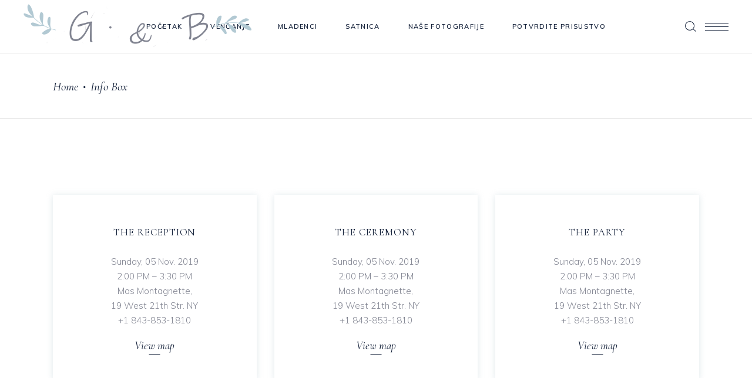

--- FILE ---
content_type: text/html; charset=UTF-8
request_url: http://vencanje16.brankomarkovic.com/info-box/
body_size: 12832
content:
<!DOCTYPE html>
<html lang="sr-RS">
<head>
	
		<meta charset="UTF-8"/>
		<link rel="profile" href="http://gmpg.org/xfn/11"/>
		
				<meta name="viewport" content="width=device-width,initial-scale=1,user-scalable=yes">
		<title>Info Box &#8211; Sajt za venčanje</title>
<link rel='dns-prefetch' href='//fonts.googleapis.com' />
<link rel='dns-prefetch' href='//s.w.org' />
<link rel="alternate" type="application/rss+xml" title="Sajt za venčanje &raquo; довод" href="http://vencanje16.brankomarkovic.com/feed/" />
<link rel="alternate" type="application/rss+xml" title="Sajt za venčanje &raquo; довод коментара" href="http://vencanje16.brankomarkovic.com/comments/feed/" />
		<script type="text/javascript">
			window._wpemojiSettings = {"baseUrl":"https:\/\/s.w.org\/images\/core\/emoji\/13.0.0\/72x72\/","ext":".png","svgUrl":"https:\/\/s.w.org\/images\/core\/emoji\/13.0.0\/svg\/","svgExt":".svg","source":{"concatemoji":"http:\/\/vencanje16.brankomarkovic.com\/wp-includes\/js\/wp-emoji-release.min.js?ver=5.5.17"}};
			!function(e,a,t){var n,r,o,i=a.createElement("canvas"),p=i.getContext&&i.getContext("2d");function s(e,t){var a=String.fromCharCode;p.clearRect(0,0,i.width,i.height),p.fillText(a.apply(this,e),0,0);e=i.toDataURL();return p.clearRect(0,0,i.width,i.height),p.fillText(a.apply(this,t),0,0),e===i.toDataURL()}function c(e){var t=a.createElement("script");t.src=e,t.defer=t.type="text/javascript",a.getElementsByTagName("head")[0].appendChild(t)}for(o=Array("flag","emoji"),t.supports={everything:!0,everythingExceptFlag:!0},r=0;r<o.length;r++)t.supports[o[r]]=function(e){if(!p||!p.fillText)return!1;switch(p.textBaseline="top",p.font="600 32px Arial",e){case"flag":return s([127987,65039,8205,9895,65039],[127987,65039,8203,9895,65039])?!1:!s([55356,56826,55356,56819],[55356,56826,8203,55356,56819])&&!s([55356,57332,56128,56423,56128,56418,56128,56421,56128,56430,56128,56423,56128,56447],[55356,57332,8203,56128,56423,8203,56128,56418,8203,56128,56421,8203,56128,56430,8203,56128,56423,8203,56128,56447]);case"emoji":return!s([55357,56424,8205,55356,57212],[55357,56424,8203,55356,57212])}return!1}(o[r]),t.supports.everything=t.supports.everything&&t.supports[o[r]],"flag"!==o[r]&&(t.supports.everythingExceptFlag=t.supports.everythingExceptFlag&&t.supports[o[r]]);t.supports.everythingExceptFlag=t.supports.everythingExceptFlag&&!t.supports.flag,t.DOMReady=!1,t.readyCallback=function(){t.DOMReady=!0},t.supports.everything||(n=function(){t.readyCallback()},a.addEventListener?(a.addEventListener("DOMContentLoaded",n,!1),e.addEventListener("load",n,!1)):(e.attachEvent("onload",n),a.attachEvent("onreadystatechange",function(){"complete"===a.readyState&&t.readyCallback()})),(n=t.source||{}).concatemoji?c(n.concatemoji):n.wpemoji&&n.twemoji&&(c(n.twemoji),c(n.wpemoji)))}(window,document,window._wpemojiSettings);
		</script>
		<style type="text/css">
img.wp-smiley,
img.emoji {
	display: inline !important;
	border: none !important;
	box-shadow: none !important;
	height: 1em !important;
	width: 1em !important;
	margin: 0 .07em !important;
	vertical-align: -0.1em !important;
	background: none !important;
	padding: 0 !important;
}
</style>
	<link rel='stylesheet' id='wp-block-library-css'  href='http://vencanje16.brankomarkovic.com/wp-includes/css/dist/block-library/style.min.css?ver=5.5.17' type='text/css' media='all' />
<link rel='stylesheet' id='contact-form-7-css'  href='http://vencanje16.brankomarkovic.com/wp-content/plugins/contact-form-7/includes/css/styles.css?ver=5.3' type='text/css' media='all' />
<link rel='stylesheet' id='rs-plugin-settings-css'  href='http://vencanje16.brankomarkovic.com/wp-content/plugins/revslider/public/assets/css/rs6.css?ver=6.2.23' type='text/css' media='all' />
<style id='rs-plugin-settings-inline-css' type='text/css'>
#rs-demo-id {}
</style>
<link rel='stylesheet' id='theaisle-elated-default-style-css'  href='http://vencanje16.brankomarkovic.com/wp-content/themes/theaisle/style.css?ver=5.5.17' type='text/css' media='all' />
<link rel='stylesheet' id='theaisle-elated-modules-css'  href='http://vencanje16.brankomarkovic.com/wp-content/themes/theaisle/assets/css/modules.min.css?ver=5.5.17' type='text/css' media='all' />
<style id='theaisle-elated-modules-inline-css' type='text/css'>
.page-id-3266 .eltdf-content .eltdf-content-inner > .eltdf-container > .eltdf-container-inner, .page-id-3266 .eltdf-content .eltdf-content-inner > .eltdf-full-width > .eltdf-full-width-inner { padding: 0;}.page-id-3266 .eltdf-content .eltdf-content-inner > .eltdf-container > .eltdf-container-inner, .page-id-3266 .eltdf-content .eltdf-content-inner > .eltdf-full-width > .eltdf-full-width-inner { padding: 0;}
</style>
<link rel='stylesheet' id='eltdf-dripicons-css'  href='http://vencanje16.brankomarkovic.com/wp-content/themes/theaisle/framework/lib/icons-pack/dripicons/dripicons.css?ver=5.5.17' type='text/css' media='all' />
<link rel='stylesheet' id='eltdf-font_elegant-css'  href='http://vencanje16.brankomarkovic.com/wp-content/themes/theaisle/framework/lib/icons-pack/elegant-icons/style.min.css?ver=5.5.17' type='text/css' media='all' />
<link rel='stylesheet' id='eltdf-font_awesome-css'  href='http://vencanje16.brankomarkovic.com/wp-content/themes/theaisle/framework/lib/icons-pack/font-awesome/css/fontawesome-all.min.css?ver=5.5.17' type='text/css' media='all' />
<link rel='stylesheet' id='eltdf-ion_icons-css'  href='http://vencanje16.brankomarkovic.com/wp-content/themes/theaisle/framework/lib/icons-pack/ion-icons/css/ionicons.min.css?ver=5.5.17' type='text/css' media='all' />
<link rel='stylesheet' id='eltdf-linea_icons-css'  href='http://vencanje16.brankomarkovic.com/wp-content/themes/theaisle/framework/lib/icons-pack/linea-icons/style.css?ver=5.5.17' type='text/css' media='all' />
<link rel='stylesheet' id='eltdf-linear_icons-css'  href='http://vencanje16.brankomarkovic.com/wp-content/themes/theaisle/framework/lib/icons-pack/linear-icons/style.css?ver=5.5.17' type='text/css' media='all' />
<link rel='stylesheet' id='eltdf-simple_line_icons-css'  href='http://vencanje16.brankomarkovic.com/wp-content/themes/theaisle/framework/lib/icons-pack/simple-line-icons/simple-line-icons.css?ver=5.5.17' type='text/css' media='all' />
<link rel='stylesheet' id='mediaelement-css'  href='http://vencanje16.brankomarkovic.com/wp-includes/js/mediaelement/mediaelementplayer-legacy.min.css?ver=4.2.13-9993131' type='text/css' media='all' />
<link rel='stylesheet' id='wp-mediaelement-css'  href='http://vencanje16.brankomarkovic.com/wp-includes/js/mediaelement/wp-mediaelement.min.css?ver=5.5.17' type='text/css' media='all' />
<link rel='stylesheet' id='theaisle-elated-style-dynamic-css'  href='http://vencanje16.brankomarkovic.com/wp-content/themes/theaisle/assets/css/style_dynamic.css?ver=1624965888' type='text/css' media='all' />
<link rel='stylesheet' id='theaisle-elated-modules-responsive-css'  href='http://vencanje16.brankomarkovic.com/wp-content/themes/theaisle/assets/css/modules-responsive.min.css?ver=5.5.17' type='text/css' media='all' />
<link rel='stylesheet' id='theaisle-elated-style-dynamic-responsive-css'  href='http://vencanje16.brankomarkovic.com/wp-content/themes/theaisle/assets/css/style_dynamic_responsive.css?ver=1624965888' type='text/css' media='all' />
<link rel='stylesheet' id='theaisle-elated-google-fonts-css'  href='http://fonts.googleapis.com/css?family=Muli%3A300%2C400%2C400i%2C600%2C700%7CCormorant%3A300%2C400%2C400i%2C600%2C700%7CLearningCurve%3A300%2C400%2C400i%2C600%2C700&#038;subset=latin-ext&#038;ver=1.0.0' type='text/css' media='all' />
<link rel='stylesheet' id='theaisle-core-dashboard-style-css'  href='http://vencanje16.brankomarkovic.com/wp-content/plugins/theaisle-core/core-dashboard/assets/css/core-dashboard.min.css?ver=5.5.17' type='text/css' media='all' />
<link rel='stylesheet' id='js_composer_front-css'  href='http://vencanje16.brankomarkovic.com/wp-content/plugins/js_composer/assets/css/js_composer.min.css?ver=6.4.1' type='text/css' media='all' />
<script type='text/javascript' src='http://vencanje16.brankomarkovic.com/wp-includes/js/jquery/jquery.js?ver=1.12.4-wp' id='jquery-core-js'></script>
<script type='text/javascript' src='http://vencanje16.brankomarkovic.com/wp-content/plugins/revslider/public/assets/js/rbtools.min.js?ver=6.2.23' id='tp-tools-js'></script>
<script type='text/javascript' src='http://vencanje16.brankomarkovic.com/wp-content/plugins/revslider/public/assets/js/rs6.min.js?ver=6.2.23' id='revmin-js'></script>
<link rel="https://api.w.org/" href="http://vencanje16.brankomarkovic.com/wp-json/" /><link rel="alternate" type="application/json" href="http://vencanje16.brankomarkovic.com/wp-json/wp/v2/pages/3266" /><link rel="EditURI" type="application/rsd+xml" title="RSD" href="http://vencanje16.brankomarkovic.com/xmlrpc.php?rsd" />
<link rel="wlwmanifest" type="application/wlwmanifest+xml" href="http://vencanje16.brankomarkovic.com/wp-includes/wlwmanifest.xml" /> 
<meta name="generator" content="WordPress 5.5.17" />
<link rel="canonical" href="http://vencanje16.brankomarkovic.com/info-box/" />
<link rel='shortlink' href='http://vencanje16.brankomarkovic.com/?p=3266' />
<link rel="alternate" type="application/json+oembed" href="http://vencanje16.brankomarkovic.com/wp-json/oembed/1.0/embed?url=http%3A%2F%2Fvencanje16.brankomarkovic.com%2Finfo-box%2F" />
<link rel="alternate" type="text/xml+oembed" href="http://vencanje16.brankomarkovic.com/wp-json/oembed/1.0/embed?url=http%3A%2F%2Fvencanje16.brankomarkovic.com%2Finfo-box%2F&#038;format=xml" />
<meta name="generator" content="Powered by WPBakery Page Builder - drag and drop page builder for WordPress."/>
<meta name="generator" content="Powered by Slider Revolution 6.2.23 - responsive, Mobile-Friendly Slider Plugin for WordPress with comfortable drag and drop interface." />
<link rel="icon" href="http://vencanje16.brankomarkovic.com/wp-content/uploads/2020/11/cropped-splitscreen-section-img-Copy-32x32.png" sizes="32x32" />
<link rel="icon" href="http://vencanje16.brankomarkovic.com/wp-content/uploads/2020/11/cropped-splitscreen-section-img-Copy-192x192.png" sizes="192x192" />
<link rel="apple-touch-icon" href="http://vencanje16.brankomarkovic.com/wp-content/uploads/2020/11/cropped-splitscreen-section-img-Copy-180x180.png" />
<meta name="msapplication-TileImage" content="http://vencanje16.brankomarkovic.com/wp-content/uploads/2020/11/cropped-splitscreen-section-img-Copy-270x270.png" />
<script type="text/javascript">function setREVStartSize(e){
			//window.requestAnimationFrame(function() {				 
				window.RSIW = window.RSIW===undefined ? window.innerWidth : window.RSIW;	
				window.RSIH = window.RSIH===undefined ? window.innerHeight : window.RSIH;	
				try {								
					var pw = document.getElementById(e.c).parentNode.offsetWidth,
						newh;
					pw = pw===0 || isNaN(pw) ? window.RSIW : pw;
					e.tabw = e.tabw===undefined ? 0 : parseInt(e.tabw);
					e.thumbw = e.thumbw===undefined ? 0 : parseInt(e.thumbw);
					e.tabh = e.tabh===undefined ? 0 : parseInt(e.tabh);
					e.thumbh = e.thumbh===undefined ? 0 : parseInt(e.thumbh);
					e.tabhide = e.tabhide===undefined ? 0 : parseInt(e.tabhide);
					e.thumbhide = e.thumbhide===undefined ? 0 : parseInt(e.thumbhide);
					e.mh = e.mh===undefined || e.mh=="" || e.mh==="auto" ? 0 : parseInt(e.mh,0);		
					if(e.layout==="fullscreen" || e.l==="fullscreen") 						
						newh = Math.max(e.mh,window.RSIH);					
					else{					
						e.gw = Array.isArray(e.gw) ? e.gw : [e.gw];
						for (var i in e.rl) if (e.gw[i]===undefined || e.gw[i]===0) e.gw[i] = e.gw[i-1];					
						e.gh = e.el===undefined || e.el==="" || (Array.isArray(e.el) && e.el.length==0)? e.gh : e.el;
						e.gh = Array.isArray(e.gh) ? e.gh : [e.gh];
						for (var i in e.rl) if (e.gh[i]===undefined || e.gh[i]===0) e.gh[i] = e.gh[i-1];
											
						var nl = new Array(e.rl.length),
							ix = 0,						
							sl;					
						e.tabw = e.tabhide>=pw ? 0 : e.tabw;
						e.thumbw = e.thumbhide>=pw ? 0 : e.thumbw;
						e.tabh = e.tabhide>=pw ? 0 : e.tabh;
						e.thumbh = e.thumbhide>=pw ? 0 : e.thumbh;					
						for (var i in e.rl) nl[i] = e.rl[i]<window.RSIW ? 0 : e.rl[i];
						sl = nl[0];									
						for (var i in nl) if (sl>nl[i] && nl[i]>0) { sl = nl[i]; ix=i;}															
						var m = pw>(e.gw[ix]+e.tabw+e.thumbw) ? 1 : (pw-(e.tabw+e.thumbw)) / (e.gw[ix]);					
						newh =  (e.gh[ix] * m) + (e.tabh + e.thumbh);
					}				
					if(window.rs_init_css===undefined) window.rs_init_css = document.head.appendChild(document.createElement("style"));					
					document.getElementById(e.c).height = newh+"px";
					window.rs_init_css.innerHTML += "#"+e.c+"_wrapper { height: "+newh+"px }";				
				} catch(e){
					console.log("Failure at Presize of Slider:" + e)
				}					   
			//});
		  };</script>
<style type="text/css" data-type="vc_shortcodes-custom-css">.vc_custom_1543394566895{padding-top: 130px !important;padding-bottom: 81px !important;}</style><noscript><style> .wpb_animate_when_almost_visible { opacity: 1; }</style></noscript></head>
<body class="page-template-default page page-id-3266 theaisle-core-2.0.1 theaisle-ver-2.2.1 eltdf-smooth-page-transitions eltdf-grid-1300 eltdf-empty-google-api eltdf-wide-dropdown-menu-content-in-grid eltdf-sticky-header-on-scroll-down-up eltdf-dropdown-animate-height eltdf-header-standard eltdf-menu-area-shadow-disable eltdf-menu-area-in-grid-shadow-disable eltdf-menu-area-border-disable eltdf-menu-area-in-grid-border-disable eltdf-logo-area-border-disable eltdf-logo-area-in-grid-border-disable eltdf-side-menu-slide-from-right eltdf-default-mobile-header eltdf-sticky-up-mobile-header eltdf-fullscreen-search eltdf-search-fade wpb-js-composer js-comp-ver-6.4.1 vc_responsive elementor-default elementor-kit-5262" itemscope itemtype="http://schema.org/WebPage">
	<section class="eltdf-side-menu">
	<a class="eltdf-close-side-menu eltdf-close-side-menu-predefined" href="#">
		<span class="eltdf-hm-lines"><span class="eltdf-hm-line eltdf-line-1"></span><span class="eltdf-hm-line eltdf-line-2"></span></span>	</a>
	<div class="widget eltdf-separator-widget"><div class="eltdf-separator-holder clearfix  eltdf-separator-center eltdf-separator-normal">
	<div class="eltdf-separator" style="border-color: #ffffff;border-style: solid;margin-top: 0px"></div>
</div>
</div><div id="media_image-3" class="widget eltdf-sidearea widget_media_image"><a href="http://theaisle.elated-themes.com/"><img class="image " src="http://theaisle.elated-themes.com/wp-content/uploads/2018/11/logo-side-1.png" alt="a" width="252" height="42" /></a></div><div id="text-6" class="widget eltdf-sidearea widget_text">			<div class="textwidget"><p style="margin-top: -12px;"><em style="font-family: Cormorant; font-size: 22px; line-height: 28px; color: #3c4860;">Lorem ipsum dolor sit, consectetur iscing sed diam nonummy nibh euismo Lorem ipsum dolor sit, consectetur</em></p>
</div>
		</div><div class="widget eltdf-separator-widget"><div class="eltdf-separator-holder clearfix  eltdf-separator-center eltdf-separator-normal">
	<div class="eltdf-separator" style="border-color: #ffffff;border-style: solid;margin-bottom: 31px"></div>
</div>
</div><div id="text-8" class="widget eltdf-sidearea widget_text">			<div class="textwidget"><p style="font-family: Cormorant; font-size: 22px; line-height: 35px; color: #c78665; font-style: italic; margin-bottom:-16px;">@my_wedding_day</p>
</div>
		</div><div id="eltdf_instagram_widget-6" class="widget eltdf-sidearea widget_eltdf_instagram_widget"></div><div class="widget eltdf-separator-widget"><div class="eltdf-separator-holder clearfix  eltdf-separator-center eltdf-separator-normal">
	<div class="eltdf-separator" style="border-color: #ffffff;border-style: solid;margin-bottom: 23px"></div>
</div>
</div><div id="text-7" class="widget eltdf-sidearea widget_text"><div class="eltdf-widget-title-holder"><h5 class="eltdf-widget-title">Wedding Details</h5></div>			<div class="textwidget"><p style="margin: -11px 0 -17px 0; line-height:34px;">Sunday, 05 November 2017<br />
2:00 PM – 3:30 PM<br />
<a href="https://www.google.rs/maps/search/666+5th+Ave,+New+York,+NY+10103,+USA/@40.7603603,-73.9760849,19.67z" target="_blank" rel="noopener noreferrer">Mas Montagnette,<br />
198 West 21th Street, NY</a><br />
<a href="tel:123456789">+1 843-853-1810</a></p>
</div>
		</div><div class="widget eltdf-button-widget"><a itemprop="url" href="https://www.google.rs/maps/place/53-73+65th+Pl,+Flushing,+NY+11378,+USA/@40.7292132,-73.9021282,17z/data=!3m1!4b1!4m5!3m4!1s0x89c25ef1ef83616d:0xafeb343696c9cc18!8m2!3d40.7292132!4d-73.8999395" target="_blank"  class="eltdf-btn eltdf-btn-small eltdf-btn-simple" >
    <span class="eltdf-btn-text">View map</span>
        	        <span class="eltdf-btn-line"></span>
	</a></div>            <a class="eltdf-social-icon-widget-holder eltdf-icon-has-hover" data-hover-color="#c78665" style="color: #818491;;font-size: 17px;margin: 50px 0 0 0;" href="https://www.facebook.com/Elated-Themes-1889004714470831/" target="_blank">
                                    <span>Facebook</span>
                            </a>
            <div class="widget eltdf-separator-widget"><div class="eltdf-separator-holder clearfix  eltdf-separator-center eltdf-separator-normal">
	<div class="eltdf-separator" style="border-color: #818491;border-style: solid;width: 4px;border-bottom-width: 1px;margin-top: 55px"></div>
</div>
</div>            <a class="eltdf-social-icon-widget-holder eltdf-icon-has-hover" data-hover-color="#c78665" style="color: #818491;;font-size: 17px;margin: 50px 0 0 0;" href="https://twitter.com/ElatedThemes?lang=en" target="_blank">
                                    <span>Twitter</span>
                            </a>
            <div class="widget eltdf-separator-widget"><div class="eltdf-separator-holder clearfix  eltdf-separator-center eltdf-separator-normal">
	<div class="eltdf-separator" style="border-color: #818491;border-style: solid;width: 4px;border-bottom-width: 1px;margin-top: 55px"></div>
</div>
</div>            <a class="eltdf-social-icon-widget-holder eltdf-icon-has-hover" data-hover-color="#121f38" style="color: #818491;;font-size: 17px;margin: 50px 0 0 0;" href="https://www.pinterest.com/elatedhemes/" target="_blank">
                                    <span>Pinterest</span>
                            </a>
            <div class="widget eltdf-separator-widget"><div class="eltdf-separator-holder clearfix  eltdf-separator-center eltdf-separator-normal">
	<div class="eltdf-separator" style="border-color: #818491;border-style: solid;width: 4px;border-bottom-width: 1px;margin-top: 55px"></div>
</div>
</div>            <a class="eltdf-social-icon-widget-holder eltdf-icon-has-hover" data-hover-color="#121f38" style="color: #818491;;font-size: 17px;margin: 50px 0 0 0;" href="https://www.instagram.com/elatedthemes/" target="_blank">
                                    <span>Instagram</span>
                            </a>
            </section>
    <div class="eltdf-wrapper">
        <div class="eltdf-wrapper-inner">
            <div class="eltdf-fullscreen-search-holder">
	<a class="eltdf-search-close eltdf-search-close-svg-path" href="javascript:void(0)">
		<svg xmlns="http://www.w3.org/2000/svg" xmlns:xlink="http://www.w3.org/1999/xlink" x="0px" y="0px"
	 width="14.698px" height="14.5px" viewBox="0 0 17.698 16.5" enable-background="new 0 0 17.698 16.5" xml:space="preserve">
<line fill="#FFFFFF" stroke-miterlimit="10" x1="0.437" y1="16.081" x2="17.227" y2="0.43"/>
<line fill="#FFFFFF" stroke-miterlimit="10" x1="17.227" y1="16.081" x2="0.437" y2="0.431"/>
</svg>	</a>
	<div class="eltdf-fullscreen-search-table">
		<div class="eltdf-fullscreen-search-cell">
			<div class="eltdf-fullscreen-search-inner">
				<form action="http://vencanje16.brankomarkovic.com/" class="eltdf-fullscreen-search-form" method="get">
					<div class="eltdf-form-holder">
						<div class="eltdf-form-holder-inner">
							<div class="eltdf-field-holder">
								<input type="text" placeholder="Search" name="s" class="eltdf-search-field" autocomplete="off" required />
							</div>
							<button type="submit" class="eltdf-search-submit eltdf-search-submit-svg-path">
								<svg xmlns="http://www.w3.org/2000/svg" xmlns:xlink="http://www.w3.org/1999/xlink" x="0px" y="0px"
	 width="19.156px" height="18.313px" viewBox="0 0 19.156 18.313" enable-background="new 0 0 19.156 18.313" xml:space="preserve">
<g>
	<path fill="#C78665" d="M8.144,16.196c-4.43,0-8.034-3.604-8.034-8.034c0-4.43,3.604-8.034,8.034-8.034
		c4.43,0,8.034,3.604,8.034,8.034C16.177,12.593,12.574,16.196,8.144,16.196z M8.144,1.173c-3.854,0-6.99,3.135-6.99,6.989
		s3.135,6.989,6.99,6.989c3.854,0,6.989-3.135,6.989-6.989S11.998,1.173,8.144,1.173z"/>
</g>
<g>
	<path fill="#C78665" d="M18.554,18.246c-0.122,0-0.244-0.043-0.344-0.13l-4.679-4.099c-0.217-0.19-0.239-0.52-0.049-0.737
		c0.19-0.217,0.52-0.238,0.737-0.049l4.68,4.1c0.216,0.189,0.238,0.52,0.048,0.736C18.843,18.186,18.699,18.246,18.554,18.246z"/>
</g>
</svg>							</button>
							<div class="eltdf-line"></div>
						</div>
					</div>
				</form>
			</div>
		</div>
	</div>
</div>
<header class="eltdf-page-header">
		
				
	<div class="eltdf-menu-area eltdf-menu-center">
				
						
			<div class="eltdf-vertical-align-containers">
				<div class="eltdf-position-left"><!--
				 --><div class="eltdf-position-left-inner">
						
	
	<div class="eltdf-logo-wrapper">
		<a itemprop="url" href="http://vencanje16.brankomarkovic.com/" style="height: 80px;">
			<img itemprop="image" class="eltdf-normal-logo" src="http://vencanje16.brankomarkovic.com/wp-content/uploads/2021/06/Logo-final.png" width="776" height="160"  alt="logo"/>
			<img itemprop="image" class="eltdf-dark-logo" src="http://vencanje16.brankomarkovic.com/wp-content/uploads/2021/06/Logo-final.png" width="776" height="160"  alt="dark logo"/>			<img itemprop="image" class="eltdf-light-logo" src="http://vencanje16.brankomarkovic.com/wp-content/uploads/2021/06/Logo-final.png" width="776" height="160"  alt="light logo"/>		</a>
	</div>

											</div>
				</div>
									<div class="eltdf-position-center"><!--
					 --><div class="eltdf-position-center-inner">
								
	<nav class="eltdf-main-menu eltdf-drop-down eltdf-default-nav">
		<ul id="menu-full-screen-menu" class="clearfix"><li id="nav-menu-item-40" class="menu-item menu-item-type-custom menu-item-object-custom anchor-item  narrow"><a href="#pocetak" class=" no_link" onclick="JavaScript: return false;"><span class="item_outer"><span class="item_text">Početak</span></span></a></li>
<li id="nav-menu-item-41" class="menu-item menu-item-type-custom menu-item-object-custom anchor-item  narrow"><a href="#vencanje" class=" no_link" onclick="JavaScript: return false;"><span class="item_outer"><span class="item_text">Venčanje</span></span></a></li>
<li id="nav-menu-item-5385" class="menu-item menu-item-type-custom menu-item-object-custom menu-item-home  narrow"><a href="https://vencanje16.brankomarkovic.com/#mladenci" class=" no_link" onclick="JavaScript: return false;"><span class="item_outer"><span class="item_text">Mladenci</span></span></a></li>
<li id="nav-menu-item-5386" class="menu-item menu-item-type-custom menu-item-object-custom anchor-item  narrow"><a href="#satnica" class=" no_link" onclick="JavaScript: return false;"><span class="item_outer"><span class="item_text">Satnica</span></span></a></li>
<li id="nav-menu-item-5390" class="menu-item menu-item-type-custom menu-item-object-custom anchor-item  narrow"><a href="#nasefotografije" class=" no_link" onclick="JavaScript: return false;"><span class="item_outer"><span class="item_text">Naše fotografije</span></span></a></li>
<li id="nav-menu-item-5392" class="menu-item menu-item-type-custom menu-item-object-custom anchor-item  narrow"><a href="#potvrditeprisustvo" class=" no_link" onclick="JavaScript: return false;"><span class="item_outer"><span class="item_text">Potvrdite prisustvo</span></span></a></li>
</ul>	</nav>

						</div>
					</div>
								<div class="eltdf-position-right"><!--
				 --><div class="eltdf-position-right-inner">
												
            <a  style="margin: 0 15px 0 0;" class="eltdf-search-opener eltdf-icon-has-hover eltdf-search-opener-svg-path" href="javascript:void(0)">
            <span class="eltdf-search-opener-wrapper">
	            <svg xmlns="http://www.w3.org/2000/svg" xmlns:xlink="http://www.w3.org/1999/xlink" x="0px" y="0px"
	 width="19.156px" height="18.313px" viewBox="0 0 19.156 18.313" enable-background="new 0 0 19.156 18.313" xml:space="preserve">
<g>
	<path fill="#C78665" d="M8.144,16.196c-4.43,0-8.034-3.604-8.034-8.034c0-4.43,3.604-8.034,8.034-8.034
		c4.43,0,8.034,3.604,8.034,8.034C16.177,12.593,12.574,16.196,8.144,16.196z M8.144,1.173c-3.854,0-6.99,3.135-6.99,6.989
		s3.135,6.989,6.99,6.989c3.854,0,6.989-3.135,6.989-6.989S11.998,1.173,8.144,1.173z"/>
</g>
<g>
	<path fill="#C78665" d="M18.554,18.246c-0.122,0-0.244-0.043-0.344-0.13l-4.679-4.099c-0.217-0.19-0.239-0.52-0.049-0.737
		c0.19-0.217,0.52-0.238,0.737-0.049l4.68,4.1c0.216,0.189,0.238,0.52,0.048,0.736C18.843,18.186,18.699,18.246,18.554,18.246z"/>
</g>
</svg>                            </span>
            </a>
        
            <a class="eltdf-side-menu-button-opener eltdf-icon-has-hover eltdf-side-menu-button-opener-predefined"  href="javascript:void(0)" style="margin: 0px 0px 2px 0px">
                                <span class="eltdf-side-menu-icon">
				<span class="eltdf-hm-lines"><span class="eltdf-hm-line eltdf-line-1"></span><span class="eltdf-hm-line eltdf-line-2"></span><span class="eltdf-hm-line eltdf-line-3"></span></span>            </span>
            </a>
        					</div>
				</div>
			</div>
			
			</div>
			
		
	
<div class="eltdf-sticky-header">
        <div class="eltdf-sticky-holder eltdf-menu-center">
                    <div class="eltdf-vertical-align-containers">
                <div class="eltdf-position-left"><!--
                 --><div class="eltdf-position-left-inner">
                        
	
	<div class="eltdf-logo-wrapper">
		<a itemprop="url" href="http://vencanje16.brankomarkovic.com/" style="height: 80px;">
			<img itemprop="image" class="eltdf-normal-logo" src="http://vencanje16.brankomarkovic.com/wp-content/uploads/2021/06/Logo-final.png" width="776" height="160"  alt="logo"/>
			<img itemprop="image" class="eltdf-dark-logo" src="http://vencanje16.brankomarkovic.com/wp-content/uploads/2021/06/Logo-final.png" width="776" height="160"  alt="dark logo"/>			<img itemprop="image" class="eltdf-light-logo" src="http://vencanje16.brankomarkovic.com/wp-content/uploads/2021/06/Logo-final.png" width="776" height="160"  alt="light logo"/>		</a>
	</div>

                                            </div>
                </div>
                                    <div class="eltdf-position-center"><!--
                     --><div class="eltdf-position-center-inner">
                            
<nav class="eltdf-main-menu eltdf-drop-down eltdf-sticky-nav">
    <ul id="menu-full-screen-menu-1" class="clearfix"><li id="sticky-nav-menu-item-40" class="menu-item menu-item-type-custom menu-item-object-custom anchor-item  narrow"><a href="#pocetak" class=" no_link" onclick="JavaScript: return false;"><span class="item_outer"><span class="item_text">Početak</span><span class="plus"></span></span></a></li>
<li id="sticky-nav-menu-item-41" class="menu-item menu-item-type-custom menu-item-object-custom anchor-item  narrow"><a href="#vencanje" class=" no_link" onclick="JavaScript: return false;"><span class="item_outer"><span class="item_text">Venčanje</span><span class="plus"></span></span></a></li>
<li id="sticky-nav-menu-item-5385" class="menu-item menu-item-type-custom menu-item-object-custom menu-item-home  narrow"><a href="https://vencanje16.brankomarkovic.com/#mladenci" class=" no_link" onclick="JavaScript: return false;"><span class="item_outer"><span class="item_text">Mladenci</span><span class="plus"></span></span></a></li>
<li id="sticky-nav-menu-item-5386" class="menu-item menu-item-type-custom menu-item-object-custom anchor-item  narrow"><a href="#satnica" class=" no_link" onclick="JavaScript: return false;"><span class="item_outer"><span class="item_text">Satnica</span><span class="plus"></span></span></a></li>
<li id="sticky-nav-menu-item-5390" class="menu-item menu-item-type-custom menu-item-object-custom anchor-item  narrow"><a href="#nasefotografije" class=" no_link" onclick="JavaScript: return false;"><span class="item_outer"><span class="item_text">Naše fotografije</span><span class="plus"></span></span></a></li>
<li id="sticky-nav-menu-item-5392" class="menu-item menu-item-type-custom menu-item-object-custom anchor-item  narrow"><a href="#potvrditeprisustvo" class=" no_link" onclick="JavaScript: return false;"><span class="item_outer"><span class="item_text">Potvrdite prisustvo</span><span class="plus"></span></span></a></li>
</ul></nav>

                        </div>
                    </div>
                                <div class="eltdf-position-right"><!--
                 --><div class="eltdf-position-right-inner">
                                                
            <a  style="margin: 0 30px 0 0;" class="eltdf-search-opener eltdf-icon-has-hover eltdf-search-opener-svg-path" href="javascript:void(0)">
            <span class="eltdf-search-opener-wrapper">
	            <svg xmlns="http://www.w3.org/2000/svg" xmlns:xlink="http://www.w3.org/1999/xlink" x="0px" y="0px"
	 width="19.156px" height="18.313px" viewBox="0 0 19.156 18.313" enable-background="new 0 0 19.156 18.313" xml:space="preserve">
<g>
	<path fill="#C78665" d="M8.144,16.196c-4.43,0-8.034-3.604-8.034-8.034c0-4.43,3.604-8.034,8.034-8.034
		c4.43,0,8.034,3.604,8.034,8.034C16.177,12.593,12.574,16.196,8.144,16.196z M8.144,1.173c-3.854,0-6.99,3.135-6.99,6.989
		s3.135,6.989,6.99,6.989c3.854,0,6.989-3.135,6.989-6.989S11.998,1.173,8.144,1.173z"/>
</g>
<g>
	<path fill="#C78665" d="M18.554,18.246c-0.122,0-0.244-0.043-0.344-0.13l-4.679-4.099c-0.217-0.19-0.239-0.52-0.049-0.737
		c0.19-0.217,0.52-0.238,0.737-0.049l4.68,4.1c0.216,0.189,0.238,0.52,0.048,0.736C18.843,18.186,18.699,18.246,18.554,18.246z"/>
</g>
</svg>                            </span>
            </a>
        
            <a class="eltdf-side-menu-button-opener eltdf-icon-has-hover eltdf-side-menu-button-opener-predefined"  href="javascript:void(0)" style="margin: 0 0 2px 0">
                                <span class="eltdf-side-menu-icon">
				<span class="eltdf-hm-lines"><span class="eltdf-hm-line eltdf-line-1"></span><span class="eltdf-hm-line eltdf-line-2"></span><span class="eltdf-hm-line eltdf-line-3"></span></span>            </span>
            </a>
                            </div>
                </div>
            </div>
                </div>
	</div>

	
	</header>


<header class="eltdf-mobile-header">
		
	<div class="eltdf-mobile-header-inner">
		<div class="eltdf-mobile-header-holder">
			<div class="eltdf-grid">
				<div class="eltdf-vertical-align-containers">
					<div class="eltdf-vertical-align-containers">
						<div class="eltdf-position-left"><!--
						 --><div class="eltdf-position-left-inner">
								
<div class="eltdf-mobile-logo-wrapper">
	<a itemprop="url" href="http://vencanje16.brankomarkovic.com/" style="height: 80px">
		<img itemprop="image" src="http://vencanje16.brankomarkovic.com/wp-content/uploads/2021/06/Logo-final.png" width="776" height="160"  alt="Mobile Logo"/>
	</a>
</div>

							</div>
						</div>
						<div class="eltdf-position-right"><!--
						 --><div class="eltdf-position-right-inner">
																									<div class="eltdf-mobile-menu-opener eltdf-mobile-menu-opener-predefined">
										<a href="javascript:void(0)">
																						<span class="eltdf-mobile-menu-icon">
												<span class="eltdf-hm-lines"><span class="eltdf-hm-line eltdf-line-1"></span><span class="eltdf-hm-line eltdf-line-2"></span><span class="eltdf-hm-line eltdf-line-3"></span></span>											</span>
										</a>
									</div>
															</div>
						</div>
					</div>
				</div>
			</div>
		</div>
		
    <nav class="eltdf-mobile-nav" role="navigation" aria-label="Mobile Menu">
        <div class="eltdf-grid">

            <ul id="menu-main-menu" class=""><li id="mobile-menu-item-6" class="menu-item menu-item-type-custom menu-item-object-custom menu-item-has-children  has_sub"><a href="#" class=" eltdf-mobile-no-link"><span>Home</span></a><span class="mobile_arrow"><i class="eltdf-sub-arrow ion-ios-arrow-right"></i><i class="ion-ios-arrow-down"></i></span>
<ul class="sub_menu">
	<li id="mobile-menu-item-5012" class="menu-item menu-item-type-post_type menu-item-object-page "><a href="http://vencanje16.brankomarkovic.com/home-01/" class=""><span>Main Home</span></a></li>
	<li id="mobile-menu-item-5030" class="menu-item menu-item-type-post_type menu-item-object-page "><a href="http://vencanje16.brankomarkovic.com/announcement-home/" class=""><span>Announcement Home</span></a></li>
	<li id="mobile-menu-item-5029" class="menu-item menu-item-type-post_type menu-item-object-page menu-item-home "><a href="http://vencanje16.brankomarkovic.com/" class=""><span>Wedding Home</span></a></li>
	<li id="mobile-menu-item-5011" class="menu-item menu-item-type-post_type menu-item-object-page "><a href="http://vencanje16.brankomarkovic.com/photography-home/" class=""><span>Photography Home</span></a></li>
	<li id="mobile-menu-item-5129" class="menu-item menu-item-type-post_type menu-item-object-page "><a href="http://vencanje16.brankomarkovic.com/wedding-planner/" class=""><span>Wedding Planner</span></a></li>
	<li id="mobile-menu-item-5060" class="menu-item menu-item-type-post_type menu-item-object-page "><a href="http://vencanje16.brankomarkovic.com/shop-home/" class=""><span>Shop Home</span></a></li>
	<li id="mobile-menu-item-5077" class="menu-item menu-item-type-post_type menu-item-object-page "><a href="http://vencanje16.brankomarkovic.com/florist-home/" class=""><span>Florist Home</span></a></li>
	<li id="mobile-menu-item-5076" class="menu-item menu-item-type-post_type menu-item-object-page "><a href="http://vencanje16.brankomarkovic.com/wedding-shop/" class=""><span>Wedding Shop</span></a></li>
	<li id="mobile-menu-item-5080" class="menu-item menu-item-type-post_type menu-item-object-page "><a href="http://vencanje16.brankomarkovic.com/invitation-split/" class=""><span>Pozivnica za venčanje</span></a></li>
	<li id="mobile-menu-item-5167" class="menu-item menu-item-type-post_type menu-item-object-page "><a href="http://vencanje16.brankomarkovic.com/pinterest-gallery/" class=""><span>Pinterest Gallery</span></a></li>
	<li id="mobile-menu-item-5128" class="menu-item menu-item-type-post_type menu-item-object-page "><a href="http://vencanje16.brankomarkovic.com/photography-slider/" class=""><span>Photography Slider</span></a></li>
	<li id="mobile-menu-item-5135" class="menu-item menu-item-type-post_type menu-item-object-page "><a href="http://vencanje16.brankomarkovic.com/invitation-simple/" class=""><span>Invitation Simple</span></a></li>
	<li id="mobile-menu-item-5164" class="menu-item menu-item-type-post_type menu-item-object-page "><a target="_blank" href="http://vencanje16.brankomarkovic.com/landing/" class=""><span>Landing</span></a></li>
</ul>
</li>
<li id="mobile-menu-item-7" class="menu-item menu-item-type-custom menu-item-object-custom menu-item-has-children  has_sub"><a href="#" class=" eltdf-mobile-no-link"><span>Pages</span></a><span class="mobile_arrow"><i class="eltdf-sub-arrow ion-ios-arrow-right"></i><i class="ion-ios-arrow-down"></i></span>
<ul class="sub_menu">
	<li id="mobile-menu-item-5040" class="menu-item menu-item-type-post_type menu-item-object-page "><a href="http://vencanje16.brankomarkovic.com/about-us/" class=""><span>About Us</span></a></li>
	<li id="mobile-menu-item-5041" class="menu-item menu-item-type-post_type menu-item-object-page "><a href="http://vencanje16.brankomarkovic.com/our-story/" class=""><span>Our Story</span></a></li>
	<li id="mobile-menu-item-5055" class="menu-item menu-item-type-post_type menu-item-object-page "><a href="http://vencanje16.brankomarkovic.com/bridesmaids-groomsmen/" class=""><span>Bridesmaids &#038; Groomsmen</span></a></li>
	<li id="mobile-menu-item-5054" class="menu-item menu-item-type-post_type menu-item-object-page "><a href="http://vencanje16.brankomarkovic.com/accomodation/" class=""><span>Accomodation</span></a></li>
	<li id="mobile-menu-item-5056" class="menu-item menu-item-type-post_type menu-item-object-page "><a href="http://vencanje16.brankomarkovic.com/gift-registry/" class=""><span>Gift Registry</span></a></li>
	<li id="mobile-menu-item-5059" class="menu-item menu-item-type-post_type menu-item-object-page "><a href="http://vencanje16.brankomarkovic.com/our-services/" class=""><span>Our Services</span></a></li>
	<li id="mobile-menu-item-5061" class="menu-item menu-item-type-post_type menu-item-object-page "><a href="http://vencanje16.brankomarkovic.com/pricing-plans/" class=""><span>Pricing Plans</span></a></li>
	<li id="mobile-menu-item-5079" class="menu-item menu-item-type-post_type menu-item-object-page "><a href="http://vencanje16.brankomarkovic.com/potvrdite-prisustvo/" class=""><span>Potvrda prisustva</span></a></li>
	<li id="mobile-menu-item-5078" class="menu-item menu-item-type-post_type menu-item-object-page "><a href="http://vencanje16.brankomarkovic.com/contact-us/" class=""><span>Contact Us</span></a></li>
	<li id="mobile-menu-item-5033" class="menu-item menu-item-type-post_type menu-item-object-page "><a href="http://vencanje16.brankomarkovic.com/coming-soon/" class=""><span>Coming Soon</span></a></li>
</ul>
</li>
<li id="mobile-menu-item-8" class="menu-item menu-item-type-custom menu-item-object-custom menu-item-has-children  has_sub"><a href="#" class=" eltdf-mobile-no-link"><span>Portfolio</span></a><span class="mobile_arrow"><i class="eltdf-sub-arrow ion-ios-arrow-right"></i><i class="ion-ios-arrow-down"></i></span>
<ul class="sub_menu">
	<li id="mobile-menu-item-19" class="menu-item menu-item-type-custom menu-item-object-custom menu-item-has-children  has_sub"><a href="#" class=" eltdf-mobile-no-link"><span>Types</span></a><span class="mobile_arrow"><i class="eltdf-sub-arrow ion-ios-arrow-right"></i><i class="ion-ios-arrow-down"></i></span>
	<ul class="sub_menu">
		<li id="mobile-menu-item-5010" class="menu-item menu-item-type-post_type menu-item-object-page "><a href="http://vencanje16.brankomarkovic.com/portfolio/standard/" class=""><span>Standard</span></a></li>
		<li id="mobile-menu-item-5126" class="menu-item menu-item-type-post_type menu-item-object-page "><a href="http://vencanje16.brankomarkovic.com/portfolio/gallery/" class=""><span>Gallery</span></a></li>
		<li id="mobile-menu-item-5127" class="menu-item menu-item-type-post_type menu-item-object-page "><a href="http://vencanje16.brankomarkovic.com/portfolio/masonry/" class=""><span>Masonry</span></a></li>
		<li id="mobile-menu-item-5171" class="menu-item menu-item-type-post_type menu-item-object-page "><a href="http://vencanje16.brankomarkovic.com/portfolio/pinterest/" class=""><span>Pinterest</span></a></li>
	</ul>
</li>
	<li id="mobile-menu-item-42" class="menu-item menu-item-type-custom menu-item-object-custom menu-item-has-children  has_sub"><a href="#" class=" eltdf-mobile-no-link"><span>Layouts</span></a><span class="mobile_arrow"><i class="eltdf-sub-arrow ion-ios-arrow-right"></i><i class="ion-ios-arrow-down"></i></span>
	<ul class="sub_menu">
		<li id="mobile-menu-item-5134" class="menu-item menu-item-type-post_type menu-item-object-page "><a href="http://vencanje16.brankomarkovic.com/portfolio/two-columns/" class=""><span>Two Columns</span></a></li>
		<li id="mobile-menu-item-5174" class="menu-item menu-item-type-post_type menu-item-object-page "><a href="http://vencanje16.brankomarkovic.com/portfolio/two-columns-wide/" class=""><span>Two Columns Wide</span></a></li>
		<li id="mobile-menu-item-5133" class="menu-item menu-item-type-post_type menu-item-object-page "><a href="http://vencanje16.brankomarkovic.com/portfolio/three-columns/" class=""><span>Three Columns</span></a></li>
		<li id="mobile-menu-item-5175" class="menu-item menu-item-type-post_type menu-item-object-page "><a href="http://vencanje16.brankomarkovic.com/portfolio/three-columns-wide/" class=""><span>Three Columns Wide</span></a></li>
		<li id="mobile-menu-item-5131" class="menu-item menu-item-type-post_type menu-item-object-page "><a href="http://vencanje16.brankomarkovic.com/portfolio/four-columns/" class=""><span>Four  Columns</span></a></li>
		<li id="mobile-menu-item-5132" class="menu-item menu-item-type-post_type menu-item-object-page "><a href="http://vencanje16.brankomarkovic.com/portfolio/four-columns-wide/" class=""><span>Four  Columns Wide</span></a></li>
		<li id="mobile-menu-item-5180" class="menu-item menu-item-type-post_type menu-item-object-page "><a href="http://vencanje16.brankomarkovic.com/portfolio/five-columns/" class=""><span>Five  Columns</span></a></li>
		<li id="mobile-menu-item-5130" class="menu-item menu-item-type-post_type menu-item-object-page "><a href="http://vencanje16.brankomarkovic.com/portfolio/five-columns-wide/" class=""><span>Five  Columns Wide</span></a></li>
		<li id="mobile-menu-item-5179" class="menu-item menu-item-type-post_type menu-item-object-page "><a href="http://vencanje16.brankomarkovic.com/portfolio/six-columns-wide/" class=""><span>Six  Columns Wide</span></a></li>
	</ul>
</li>
	<li id="mobile-menu-item-47" class="menu-item menu-item-type-custom menu-item-object-custom menu-item-has-children  has_sub"><a href="#" class=" eltdf-mobile-no-link"><span>Hover Types</span></a><span class="mobile_arrow"><i class="eltdf-sub-arrow ion-ios-arrow-right"></i><i class="ion-ios-arrow-down"></i></span>
	<ul class="sub_menu">
		<li id="mobile-menu-item-5184" class="menu-item menu-item-type-post_type menu-item-object-page "><a href="http://vencanje16.brankomarkovic.com/portfolio/standard-shader/" class=""><span>Standard Shader</span></a></li>
		<li id="mobile-menu-item-5183" class="menu-item menu-item-type-post_type menu-item-object-page "><a href="http://vencanje16.brankomarkovic.com/portfolio/gallery-overlay/" class=""><span>Gallery Overlay</span></a></li>
		<li id="mobile-menu-item-5181" class="menu-item menu-item-type-post_type menu-item-object-page "><a href="http://vencanje16.brankomarkovic.com/portfolio/slide-from-image-bottom/" class=""><span>Slide From Image Bottom</span></a></li>
		<li id="mobile-menu-item-5182" class="menu-item menu-item-type-post_type menu-item-object-page "><a href="http://vencanje16.brankomarkovic.com/portfolio/trim-with-border/" class=""><span>Trim With Border</span></a></li>
	</ul>
</li>
	<li id="mobile-menu-item-13" class="menu-item menu-item-type-custom menu-item-object-custom menu-item-has-children  has_sub"><a href="#" class=" eltdf-mobile-no-link"><span>Single</span></a><span class="mobile_arrow"><i class="eltdf-sub-arrow ion-ios-arrow-right"></i><i class="ion-ios-arrow-down"></i></span>
	<ul class="sub_menu">
		<li id="mobile-menu-item-5005" class="menu-item menu-item-type-post_type menu-item-object-portfolio-item "><a href="http://vencanje16.brankomarkovic.com/portfolio-item/made-with-love/" class=""><span>Small Images</span></a></li>
		<li id="mobile-menu-item-5006" class="menu-item menu-item-type-post_type menu-item-object-portfolio-item "><a href="http://vencanje16.brankomarkovic.com/portfolio-item/spring-wedding/" class=""><span>Small Slider</span></a></li>
		<li id="mobile-menu-item-5007" class="menu-item menu-item-type-post_type menu-item-object-portfolio-item "><a href="http://vencanje16.brankomarkovic.com/portfolio-item/love-champagne/" class=""><span>Big Images</span></a></li>
		<li id="mobile-menu-item-5008" class="menu-item menu-item-type-post_type menu-item-object-portfolio-item "><a href="http://vencanje16.brankomarkovic.com/portfolio-item/the-happiest-day/" class=""><span>Big Slider</span></a></li>
		<li id="mobile-menu-item-5009" class="menu-item menu-item-type-post_type menu-item-object-portfolio-item "><a href="http://vencanje16.brankomarkovic.com/portfolio-item/perfect-bouquets/" class=""><span>Gallery</span></a></li>
	</ul>
</li>
</ul>
</li>
<li id="mobile-menu-item-9" class="menu-item menu-item-type-custom menu-item-object-custom menu-item-has-children  has_sub"><a href="#" class=" eltdf-mobile-no-link"><span>Blog</span></a><span class="mobile_arrow"><i class="eltdf-sub-arrow ion-ios-arrow-right"></i><i class="ion-ios-arrow-down"></i></span>
<ul class="sub_menu">
	<li id="mobile-menu-item-5026" class="menu-item menu-item-type-post_type menu-item-object-page "><a href="http://vencanje16.brankomarkovic.com/blog/right-sidebar/" class=""><span>Right Sidebar</span></a></li>
	<li id="mobile-menu-item-5025" class="menu-item menu-item-type-post_type menu-item-object-page "><a href="http://vencanje16.brankomarkovic.com/blog/left-sidebar/" class=""><span>Left Sidebar</span></a></li>
	<li id="mobile-menu-item-5027" class="menu-item menu-item-type-post_type menu-item-object-page "><a href="http://vencanje16.brankomarkovic.com/blog/no-sidebar/" class=""><span>No Sidebar</span></a></li>
	<li id="mobile-menu-item-12" class="menu-item menu-item-type-custom menu-item-object-custom menu-item-has-children  has_sub"><a href="#" class=" eltdf-mobile-no-link"><span>Post Types</span></a><span class="mobile_arrow"><i class="eltdf-sub-arrow ion-ios-arrow-right"></i><i class="ion-ios-arrow-down"></i></span>
	<ul class="sub_menu">
		<li id="mobile-menu-item-5002" class="menu-item menu-item-type-post_type menu-item-object-post "><a href="http://vencanje16.brankomarkovic.com/2018/10/31/gold-jewelry-trends/" class=""><span>Standard</span></a></li>
		<li id="mobile-menu-item-5004" class="menu-item menu-item-type-post_type menu-item-object-post "><a href="http://vencanje16.brankomarkovic.com/2018/10/31/perfect-day/" class=""><span>Gallery</span></a></li>
		<li id="mobile-menu-item-5057" class="menu-item menu-item-type-post_type menu-item-object-post "><a href="http://vencanje16.brankomarkovic.com/2018/10/31/lorem-ipsum-dolor-sit-amet-consectetuer-adipiscing-elit-aenean-commodo-ligula-eget-dolor-aenean-massa-cum-sociis-et-magnis/" class=""><span>Link</span></a></li>
		<li id="mobile-menu-item-5058" class="menu-item menu-item-type-post_type menu-item-object-post "><a href="http://vencanje16.brankomarkovic.com/2018/10/31/wedding-day/" class=""><span>Quote</span></a></li>
		<li id="mobile-menu-item-5003" class="menu-item menu-item-type-post_type menu-item-object-post "><a href="http://vencanje16.brankomarkovic.com/2018/10/31/wedding-rings/" class=""><span>Video</span></a></li>
		<li id="mobile-menu-item-5024" class="menu-item menu-item-type-post_type menu-item-object-post "><a href="http://vencanje16.brankomarkovic.com/2018/10/31/white-bouquet/" class=""><span>Audio</span></a></li>
		<li id="mobile-menu-item-5028" class="menu-item menu-item-type-post_type menu-item-object-post "><a href="http://vencanje16.brankomarkovic.com/2018/10/31/wedding-hairstyles/" class=""><span>No Sidebar</span></a></li>
	</ul>
</li>
</ul>
</li>
<li id="mobile-menu-item-10" class="menu-item menu-item-type-custom menu-item-object-custom menu-item-has-children  has_sub"><a href="#" class=" eltdf-mobile-no-link"><span>Shop</span></a><span class="mobile_arrow"><i class="eltdf-sub-arrow ion-ios-arrow-right"></i><i class="ion-ios-arrow-down"></i></span>
<ul class="sub_menu">
	<li id="mobile-menu-item-5032" class="menu-item menu-item-type-post_type menu-item-object-page "><a href="http://vencanje16.brankomarkovic.com/product-list/" class=""><span>Product List</span></a></li>
	<li id="mobile-menu-item-29" class="menu-item menu-item-type-custom menu-item-object-custom menu-item-has-children  has_sub"><a href="#" class=" eltdf-mobile-no-link"><span>Shop Layouts</span></a><span class="mobile_arrow"><i class="eltdf-sub-arrow ion-ios-arrow-right"></i><i class="ion-ios-arrow-down"></i></span>
	<ul class="sub_menu">
		<li id="mobile-menu-item-5039" class="menu-item menu-item-type-post_type menu-item-object-page "><a href="http://vencanje16.brankomarkovic.com/product-list/three-columns/" class=""><span>Three Columns</span></a></li>
		<li id="mobile-menu-item-5037" class="menu-item menu-item-type-post_type menu-item-object-page "><a href="http://vencanje16.brankomarkovic.com/product-list/four-columns/" class=""><span>Four Columns</span></a></li>
		<li id="mobile-menu-item-5038" class="menu-item menu-item-type-post_type menu-item-object-page "><a href="http://vencanje16.brankomarkovic.com/product-list/full-width/" class=""><span>Full Width</span></a></li>
	</ul>
</li>
	<li id="mobile-menu-item-28" class="menu-item menu-item-type-custom menu-item-object-custom menu-item-has-children  has_sub"><a href="#" class=" eltdf-mobile-no-link"><span>Shop Pages</span></a><span class="mobile_arrow"><i class="eltdf-sub-arrow ion-ios-arrow-right"></i><i class="ion-ios-arrow-down"></i></span>
	<ul class="sub_menu">
		<li id="mobile-menu-item-5035" class="menu-item menu-item-type-post_type menu-item-object-page "><a href="http://vencanje16.brankomarkovic.com/my-account/" class=""><span>My Account</span></a></li>
		<li id="mobile-menu-item-5036" class="menu-item menu-item-type-post_type menu-item-object-page "><a href="http://vencanje16.brankomarkovic.com/cart/" class=""><span>Cart</span></a></li>
		<li id="mobile-menu-item-5034" class="menu-item menu-item-type-post_type menu-item-object-page "><a href="http://vencanje16.brankomarkovic.com/checkout/" class=""><span>Checkout</span></a></li>
	</ul>
</li>
</ul>
</li>
<li id="mobile-menu-item-11" class="menu-item menu-item-type-custom menu-item-object-custom current-menu-ancestor menu-item-has-children eltdf-active-item has_sub"><a href="#" class=" current  eltdf-mobile-no-link"><span>Elements</span></a><span class="mobile_arrow"><i class="eltdf-sub-arrow ion-ios-arrow-right"></i><i class="ion-ios-arrow-down"></i></span>
<ul class="sub_menu">
	<li id="mobile-menu-item-20" class="menu-item menu-item-type-custom menu-item-object-custom menu-item-has-children  has_sub"><h6><span>Typography</span></h6><span class="mobile_arrow"><i class="eltdf-sub-arrow ion-ios-arrow-right"></i><i class="ion-ios-arrow-down"></i></span>
	<ul class="sub_menu">
		<li id="mobile-menu-item-5013" class="menu-item menu-item-type-post_type menu-item-object-page "><a href="http://vencanje16.brankomarkovic.com/headings/" class=""><span>Headings</span></a></li>
		<li id="mobile-menu-item-5016" class="menu-item menu-item-type-post_type menu-item-object-page "><a href="http://vencanje16.brankomarkovic.com/elements/columns/" class=""><span>Columns</span></a></li>
		<li id="mobile-menu-item-5014" class="menu-item menu-item-type-post_type menu-item-object-page "><a href="http://vencanje16.brankomarkovic.com/elements/blockquote/" class=""><span>Blockquote</span></a></li>
		<li id="mobile-menu-item-5019" class="menu-item menu-item-type-post_type menu-item-object-page "><a href="http://vencanje16.brankomarkovic.com/elements/custom-font/" class=""><span>Custom Font</span></a></li>
		<li id="mobile-menu-item-5018" class="menu-item menu-item-type-post_type menu-item-object-page "><a href="http://vencanje16.brankomarkovic.com/elements/dropcaps-highlights/" class=""><span>Dropcaps &#038; Highlights</span></a></li>
		<li id="mobile-menu-item-5015" class="menu-item menu-item-type-post_type menu-item-object-page "><a href="http://vencanje16.brankomarkovic.com/elements/section-title/" class=""><span>Section Title</span></a></li>
		<li id="mobile-menu-item-5017" class="menu-item menu-item-type-post_type menu-item-object-page "><a href="http://vencanje16.brankomarkovic.com/elements/separators/" class=""><span>Separators</span></a></li>
	</ul>
</li>
	<li id="mobile-menu-item-21" class="menu-item menu-item-type-custom menu-item-object-custom menu-item-has-children  has_sub"><h6><span>Classic</span></h6><span class="mobile_arrow"><i class="eltdf-sub-arrow ion-ios-arrow-right"></i><i class="ion-ios-arrow-down"></i></span>
	<ul class="sub_menu">
		<li id="mobile-menu-item-5021" class="menu-item menu-item-type-post_type menu-item-object-page "><a href="http://vencanje16.brankomarkovic.com/elements/accordions/" class=""><span>Accordions</span></a></li>
		<li id="mobile-menu-item-5169" class="menu-item menu-item-type-post_type menu-item-object-page "><a href="http://vencanje16.brankomarkovic.com/elements/tabs/" class=""><span>Tabs</span></a></li>
		<li id="mobile-menu-item-5020" class="menu-item menu-item-type-post_type menu-item-object-page "><a href="http://vencanje16.brankomarkovic.com/elements/buttons/" class=""><span>Buttons</span></a></li>
		<li id="mobile-menu-item-5023" class="menu-item menu-item-type-post_type menu-item-object-page "><a href="http://vencanje16.brankomarkovic.com/elements/google-maps/" class=""><span>Google Maps</span></a></li>
		<li id="mobile-menu-item-5022" class="menu-item menu-item-type-post_type menu-item-object-page "><a href="http://vencanje16.brankomarkovic.com/elements/pie-chart/" class=""><span>Pie Chart</span></a></li>
		<li id="mobile-menu-item-5051" class="menu-item menu-item-type-post_type menu-item-object-page "><a href="http://vencanje16.brankomarkovic.com/elements/parallax-section/" class=""><span>Parallax Section</span></a></li>
		<li id="mobile-menu-item-5170" class="menu-item menu-item-type-post_type menu-item-object-page "><a href="http://vencanje16.brankomarkovic.com/elements/video-button/" class=""><span>Video Button</span></a></li>
	</ul>
</li>
	<li id="mobile-menu-item-30" class="menu-item menu-item-type-custom menu-item-object-custom current-menu-ancestor current-menu-parent menu-item-has-children  has_sub"><h6><span>Presentation</span></h6><span class="mobile_arrow"><i class="eltdf-sub-arrow ion-ios-arrow-right"></i><i class="ion-ios-arrow-down"></i></span>
	<ul class="sub_menu">
		<li id="mobile-menu-item-5046" class="menu-item menu-item-type-post_type menu-item-object-page "><a href="http://vencanje16.brankomarkovic.com/elements/testimonials/" class=""><span>Testimonials</span></a></li>
		<li id="mobile-menu-item-5045" class="menu-item menu-item-type-post_type menu-item-object-page "><a href="http://vencanje16.brankomarkovic.com/elements/team/" class=""><span>Team</span></a></li>
		<li id="mobile-menu-item-5052" class="menu-item menu-item-type-post_type menu-item-object-page "><a href="http://vencanje16.brankomarkovic.com/elements/workflow/" class=""><span>Workflow</span></a></li>
		<li id="mobile-menu-item-5136" class="menu-item menu-item-type-post_type menu-item-object-page "><a href="http://vencanje16.brankomarkovic.com/elements/simple-timeline/" class=""><span>Simple Timeline</span></a></li>
		<li id="mobile-menu-item-5137" class="menu-item menu-item-type-post_type menu-item-object-page current-menu-item page_item page-item-3266 current_page_item "><a href="http://vencanje16.brankomarkovic.com/info-box/" class=""><span>Info Box</span></a></li>
		<li id="mobile-menu-item-5050" class="menu-item menu-item-type-post_type menu-item-object-page "><a href="http://vencanje16.brankomarkovic.com/elements/counter/" class=""><span>Counter</span></a></li>
		<li id="mobile-menu-item-5168" class="menu-item menu-item-type-post_type menu-item-object-page "><a href="http://vencanje16.brankomarkovic.com/elements/countdown/" class=""><span>Countdown</span></a></li>
	</ul>
</li>
	<li id="mobile-menu-item-31" class="menu-item menu-item-type-custom menu-item-object-custom menu-item-has-children  has_sub"><h6><span>Infographic</span></h6><span class="mobile_arrow"><i class="eltdf-sub-arrow ion-ios-arrow-right"></i><i class="ion-ios-arrow-down"></i></span>
	<ul class="sub_menu">
		<li id="mobile-menu-item-5047" class="menu-item menu-item-type-post_type menu-item-object-page "><a href="http://vencanje16.brankomarkovic.com/elements/blog-list/" class=""><span>Blog List</span></a></li>
		<li id="mobile-menu-item-5048" class="menu-item menu-item-type-post_type menu-item-object-page "><a href="http://vencanje16.brankomarkovic.com/elements/clients/" class=""><span>Clients</span></a></li>
		<li id="mobile-menu-item-5049" class="menu-item menu-item-type-post_type menu-item-object-page "><a href="http://vencanje16.brankomarkovic.com/elements/contact-form/" class=""><span>Contact Form</span></a></li>
		<li id="mobile-menu-item-5044" class="menu-item menu-item-type-post_type menu-item-object-page "><a href="http://vencanje16.brankomarkovic.com/elements/progress-bar/" class=""><span>Progress Bar</span></a></li>
		<li id="mobile-menu-item-5043" class="menu-item menu-item-type-post_type menu-item-object-page "><a href="http://vencanje16.brankomarkovic.com/elements/pricing-table/" class=""><span>Pricing Table</span></a></li>
		<li id="mobile-menu-item-5042" class="menu-item menu-item-type-post_type menu-item-object-page "><a href="http://vencanje16.brankomarkovic.com/elements/portfolio-list/" class=""><span>Portfolio List</span></a></li>
		<li id="mobile-menu-item-5053" class="menu-item menu-item-type-post_type menu-item-object-page "><a href="http://vencanje16.brankomarkovic.com/elements/shop-list/" class=""><span>Shop List</span></a></li>
	</ul>
</li>
</ul>
</li>
</ul>        </div>
    </nav>

	</div>
	
	</header>

			<a id='eltdf-back-to-top' href='#'>
                <span class="eltdf-icon-stack">
                    <i class="ion-ios-arrow-up"></i>
                    <span class="eltdf-btt-line eltdf-btt-line-top"></span>
                    <span class="eltdf-btt-line eltdf-btt-line-right"></span>
                    <span class="eltdf-btt-line eltdf-btt-line-bottom"></span>
                    <span class="eltdf-btt-line eltdf-btt-line-left"></span>
                </span>
			</a>
			        
            <div class="eltdf-content" >
                <div class="eltdf-content-inner">
<div class="eltdf-title-holder eltdf-breadcrumbs-type eltdf-title-va-header-bottom" style="height: 110px" data-height="110">
		<div class="eltdf-title-wrapper" style="height: 110px">
		<div class="eltdf-title-inner">
			<div class="eltdf-grid">
				<div itemprop="breadcrumb" class="eltdf-breadcrumbs "><a itemprop="url" href="http://vencanje16.brankomarkovic.com/">Home</a><span class="eltdf-delimiter">&nbsp; &#x2022; &nbsp;</span><span class="eltdf-current">Info Box</span></div>			</div>
	    </div>
	</div>
</div>


<div class="eltdf-container eltdf-default-page-template">
		
	<div class="eltdf-container-inner clearfix">
        					<div class="eltdf-grid-row ">
				<div class="eltdf-page-content-holder eltdf-grid-col-12">
					<div class="vc_row wpb_row vc_row-fluid vc_custom_1543394566895" ><div class="wpb_column vc_column_container vc_col-sm-12 vc_col-lg-offset-0 vc_col-lg-4 vc_col-md-offset-0 vc_col-md-4 vc_col-sm-offset-0 vc_col-xs-12"><div class="vc_column-inner"><div class="wpb_wrapper"><div class="eltdf-ib clearfix  shadow-enabled" >
	<div class="eltdf-ib-icon">
                            	</div>
	<div class="eltdf-ib-content" >
					<h3 class="eltdf-ib-title" >
				<span class="eltdf-ib-title-text">The Reception</span>
			</h3>
							<p class="eltdf-ib-text" >Sunday, 05 Nov. 2019<br />
2:00 PM – 3:30 PM<br />
Mas Montagnette,<br />
19 West 21th Str. NY<br />
+1 843-853-1810</p>
				            <a class="eltdf-btn eltdf-btn-simple" itemprop="url" href="#" target="_self">
                <span class="eltdf-btn-text">View map</span>
                <span class="eltdf-btn-line"></span>
            </a>
        	</div>
</div><div class="vc_empty_space"   style="height: 50px"><span class="vc_empty_space_inner"></span></div></div></div></div><div class="wpb_column vc_column_container vc_col-sm-12 vc_col-lg-offset-0 vc_col-lg-4 vc_col-md-offset-0 vc_col-md-4 vc_col-sm-offset-0 vc_col-xs-12"><div class="vc_column-inner"><div class="wpb_wrapper"><div class="eltdf-ib clearfix  shadow-enabled" >
	<div class="eltdf-ib-icon">
                            	</div>
	<div class="eltdf-ib-content" >
					<h3 class="eltdf-ib-title" >
				<span class="eltdf-ib-title-text">The Ceremony</span>
			</h3>
							<p class="eltdf-ib-text" >Sunday, 05 Nov. 2019<br />
2:00 PM – 3:30 PM<br />
Mas Montagnette,<br />
19 West 21th Str. NY<br />
+1 843-853-1810</p>
				            <a class="eltdf-btn eltdf-btn-simple" itemprop="url" href="#" target="_self">
                <span class="eltdf-btn-text">View map</span>
                <span class="eltdf-btn-line"></span>
            </a>
        	</div>
</div><div class="vc_empty_space"   style="height: 50px"><span class="vc_empty_space_inner"></span></div></div></div></div><div class="wpb_column vc_column_container vc_col-sm-12 vc_col-lg-offset-0 vc_col-lg-4 vc_col-md-offset-0 vc_col-md-4 vc_col-sm-offset-0 vc_col-xs-12"><div class="vc_column-inner"><div class="wpb_wrapper"><div class="eltdf-ib clearfix  shadow-enabled" >
	<div class="eltdf-ib-icon">
                            	</div>
	<div class="eltdf-ib-content" >
					<h3 class="eltdf-ib-title" >
				<span class="eltdf-ib-title-text">The Party</span>
			</h3>
							<p class="eltdf-ib-text" >Sunday, 05 Nov. 2019<br />
2:00 PM – 3:30 PM<br />
Mas Montagnette,<br />
19 West 21th Str. NY<br />
+1 843-853-1810</p>
				            <a class="eltdf-btn eltdf-btn-simple" itemprop="url" href="#" target="_self">
                <span class="eltdf-btn-text">View map</span>
                <span class="eltdf-btn-line"></span>
            </a>
        	</div>
</div><div class="vc_empty_space"   style="height: 50px"><span class="vc_empty_space_inner"></span></div></div></div></div></div>
				</div>
							</div>
		        	</div>
	
	</div>

</div> <!-- close div.content_inner -->
	</div> <!-- close div.content -->
					<footer class="eltdf-page-footer ">
				<div class="eltdf-footer-top-holder">
    <div class="eltdf-footer-top-inner eltdf-grid">
        <div class="eltdf-grid-row eltdf-footer-top-alignment-left">
                            <div class="eltdf-column-content eltdf-grid-col-12">
                                    </div>
                    </div>
    </div>
</div><div class="eltdf-footer-bottom-holder">
    <div class="eltdf-footer-bottom-inner eltdf-grid">
        <div class="eltdf-grid-row ">
                            <div class="eltdf-grid-col-6">
                    <div id="text-4" class="widget eltdf-footer-bottom-column-1 widget_text">			<div class="textwidget"><p><em style="font-family: Cormorant, serif; font-size: 17px;">Made With <span style="color:#c7dae2;" class="icon_heart"></span> by <a href="https://themeforest.net/user/elated-themes" target="_blank" rel="noopener noreferrer">Elated-Themes</a></em></p>
</div>
		</div>                </div>
                            <div class="eltdf-grid-col-6">
                                <a class="eltdf-social-icon-widget-holder eltdf-icon-has-hover" data-hover-color="#c78665" style="color: #818491;;margin: -5px 4px 0 0;" href="https://www.facebook.com/Elated-Themes-1889004714470831/" target="_blank">
                                    <span>Facebook</span>
                            </a>
            <div class="widget eltdf-separator-widget"><div class="eltdf-separator-holder clearfix  eltdf-separator-center eltdf-separator-normal">
	<div class="eltdf-separator" style="border-color: #818491;border-style: solid;width: 4px;border-bottom-width: 1px;margin-top: 0px"></div>
</div>
</div>            <a class="eltdf-social-icon-widget-holder eltdf-icon-has-hover" data-hover-color="#c78665" style="color: #818491;;margin: -5px 4px 0 4px;" href="https://twitter.com/ElatedThemes?lang=en" target="_blank">
                                    <span>Twitter</span>
                            </a>
            <div class="widget eltdf-separator-widget"><div class="eltdf-separator-holder clearfix  eltdf-separator-center eltdf-separator-normal">
	<div class="eltdf-separator" style="border-color: #818491;border-style: solid;width: 4px;border-bottom-width: 1px;margin-top: 0px"></div>
</div>
</div>            <a class="eltdf-social-icon-widget-holder eltdf-icon-has-hover" data-hover-color="#c78665" style="color: #818491;;margin: -5px 4px 0 4px;" href="https://www.pinterest.com/elatedhemes/" target="_blank">
                                    <span>Pinterest</span>
                            </a>
            <div class="widget eltdf-separator-widget"><div class="eltdf-separator-holder clearfix  eltdf-separator-center eltdf-separator-normal">
	<div class="eltdf-separator" style="border-color: #818491;border-style: solid;width: 4px;border-bottom-width: 1px;margin-top: 0px"></div>
</div>
</div>            <a class="eltdf-social-icon-widget-holder eltdf-icon-has-hover" data-hover-color="#c78665" style="color: #818491;;margin: -5px 0 0 4px;" href="https://www.instagram.com/elatedthemes/" target="_blank">
                                    <span>Instagram</span>
                            </a>
                            </div>
                    </div>
    </div>
</div>			</footer>
			</div> <!-- close div.eltdf-wrapper-inner  -->
</div> <!-- close div.eltdf-wrapper -->
<script type="text/html" id="wpb-modifications"></script><script type='text/javascript' id='contact-form-7-js-extra'>
/* <![CDATA[ */
var wpcf7 = {"apiSettings":{"root":"http:\/\/vencanje16.brankomarkovic.com\/wp-json\/contact-form-7\/v1","namespace":"contact-form-7\/v1"}};
/* ]]> */
</script>
<script type='text/javascript' src='http://vencanje16.brankomarkovic.com/wp-content/plugins/contact-form-7/includes/js/scripts.js?ver=5.3' id='contact-form-7-js'></script>
<script type='text/javascript' src='http://vencanje16.brankomarkovic.com/wp-includes/js/jquery/ui/core.min.js?ver=1.11.4' id='jquery-ui-core-js'></script>
<script type='text/javascript' id='mediaelement-core-js-before'>
var mejsL10n = {"language":"sr","strings":{"mejs.download-file":"\u041f\u0440\u0435\u0443\u0437\u043c\u0438 \u0434\u0430\u0442\u043e\u0442\u0435\u043a\u0443","mejs.install-flash":"\u041a\u043e\u0440\u0438\u0441\u0442\u0438\u0442\u0435 \u043f\u0440\u0435\u0433\u043b\u0435\u0434\u0430\u0447 \u0432\u0435\u0431\u0430 \u0443 \u043a\u043e\u043c Flash player \u043d\u0438\u0458\u0435 \u043e\u043c\u043e\u0433\u0443\u045b\u0435\u043d \u0438\u043b\u0438 \u043f\u043e\u0441\u0442\u0430\u0432\u0459\u0435\u043d. \u041c\u043e\u043b\u0438\u043c\u043e \u0432\u0430\u0441 \u0434\u0430 \u0443\u043a\u0459\u0443\u0447\u0438\u0442\u0435 \u0434\u043e\u0434\u0430\u0442\u0430\u043a Flash player \u0438\u043b\u0438 \u0434\u0430 \u043f\u0440\u0435\u0443\u0437\u043c\u0435\u0442\u0435 \u043f\u043e\u0441\u043b\u0435\u0434\u045a\u0435 \u0438\u0437\u0434\u0430\u045a\u0435 \u0441\u0430 https:\/\/get.adobe.com\/flashplayer\/","mejs.fullscreen":"\u0426\u0435\u043b\u043e\u0435\u043a\u0440\u0430\u043d\u0441\u043a\u0438","mejs.play":"\u041f\u0443\u0441\u0442\u0438","mejs.pause":"\u041f\u0430\u0443\u0437\u0438\u0440\u0430\u0458","mejs.time-slider":"\u041a\u043b\u0438\u0437\u0430\u0447 \u0432\u0440\u0435\u043c\u0435\u043d\u0430","mejs.time-help-text":"\u041a\u043e\u0440\u0438\u0441\u0442\u0438\u0442\u0435 \u0441\u0442\u0440\u0435\u043b\u0438\u0446\u0435 \u043b\u0435\u0432\u043e\/\u0434\u0435\u0441\u043d\u043e \u0437\u0430 \u043d\u0430\u043f\u0440\u0435\u0434\u043e\u0432\u0430\u045a\u0435 \u0458\u0435\u0434\u043d\u0435 \u0441\u0435\u043a\u0443\u043d\u0434\u0435, \u0441\u0442\u0440\u0435\u043b\u0438\u0446\u0435 \u0433\u043e\u0440\u0435\/\u0434\u043e\u043b\u0435 \u0437\u0430 \u043d\u0430\u043f\u0440\u0435\u0434\u043e\u0432\u0430\u045a\u0435 \u0434\u0435\u0441\u0435\u0442 \u0441\u0435\u043a\u0443\u043d\u0434\u0438.","mejs.live-broadcast":"\u0416\u0438\u0432\u043e \u0435\u043c\u0438\u0442\u043e\u0432\u0430\u045a\u0435","mejs.volume-help-text":"\u041a\u043e\u0440\u0438\u0441\u0442\u0438\u0442\u0435 \u0441\u0442\u0440\u0435\u043b\u0438\u0446\u0435 \u0433\u043e\u0440\u0435\/\u0434\u043e\u043b\u0435 \u0437\u0430 \u043f\u043e\u0432\u0435\u045b\u0430\u0432\u0430\u045a\u0435 \u0438\u043b\u0438 \u0441\u043c\u0430\u045a\u0438\u0432\u0430\u045a\u0435 \u0433\u043b\u0430\u0441\u043d\u043e\u0441\u0442\u0438.","mejs.unmute":"\u0418\u0441\u043a\u0459\u0443\u0447\u0438 \u043d\u0435\u0447\u0443\u0458\u043d\u043e","mejs.mute":"\u041d\u0435\u0447\u0443\u0458\u043d\u043e","mejs.volume-slider":"\u041a\u043b\u0438\u0437\u0430\u0447 \u0433\u043b\u0430\u0441\u043d\u043e\u0441\u0442\u0438","mejs.video-player":"\u041f\u0440\u0435\u0433\u043b\u0435\u0434\u0430\u0447 \u0432\u0438\u0434\u0435\u043e \u0437\u0430\u043f\u0438\u0441\u0430","mejs.audio-player":"\u041f\u0440\u0435\u0433\u043b\u0435\u0434\u0430\u0447 \u0437\u0432\u0443\u0447\u043d\u0438\u0445 \u0437\u0430\u043f\u0438\u0441\u0430","mejs.captions-subtitles":"\u041d\u0430\u0442\u043f\u0438\u0441\u0438\/\u043f\u043e\u0434\u043d\u0430\u043f\u0438\u0441\u0438","mejs.captions-chapters":"\u041f\u043e\u0433\u043b\u0430\u0432\u0459\u0430","mejs.none":"\u041d\u0435\u043c\u0430","mejs.afrikaans":"\u0410\u0444\u0440\u0438\u043a\u0430\u043d\u0441","mejs.albanian":"\u0410\u043b\u0431\u0430\u043d\u0441\u043a\u0438","mejs.arabic":"\u0410\u0440\u0430\u043f\u0441\u043a\u0438","mejs.belarusian":"\u0411\u0435\u043b\u043e\u0440\u0443\u0441\u043a\u0438","mejs.bulgarian":"\u0411\u0443\u0433\u0430\u0440\u0441\u043a\u0438","mejs.catalan":"\u041a\u0430\u0442\u0430\u043b\u043e\u043d\u0441\u043a\u0438","mejs.chinese":"\u041a\u0438\u043d\u0435\u0441\u043a\u0438","mejs.chinese-simplified":"\u041a\u0438\u043d\u0435\u0441\u043a\u0438 (\u0443\u043f\u0440\u043e\u0448\u045b\u0435\u043d)","mejs.chinese-traditional":"\u041a\u0438\u043d\u0435\u0441\u043a\u0438 (\u0442\u0440\u0430\u0434\u0438\u0446\u0438\u043e\u043d\u0430\u043b\u043d\u0438)","mejs.croatian":"\u0425\u0440\u0432\u0430\u0442\u0441\u043a\u0438","mejs.czech":"\u0427\u0435\u0448\u043a\u0438","mejs.danish":"\u0414\u0430\u043d\u0441\u043a\u0438","mejs.dutch":"\u0425\u043e\u043b\u0430\u043d\u0434\u0441\u043a\u0438","mejs.english":"\u0415\u043d\u0433\u043b\u0435\u0441\u043a\u0438","mejs.estonian":"\u0415\u0441\u0442\u043e\u043d\u0441\u043a\u0438","mejs.filipino":"\u0424\u0438\u043b\u0438\u043f\u0438\u043d\u0441\u043a\u0438","mejs.finnish":"\u0424\u0438\u043d\u0441\u043a\u0438","mejs.french":"\u0424\u0440\u0430\u043d\u0446\u0443\u0441\u043a\u0438","mejs.galician":"\u0413\u0430\u043b\u0438\u0446\u0438\u0458\u0441\u043a\u0438","mejs.german":"\u041d\u0435\u043c\u0430\u0447\u043a\u0438","mejs.greek":"\u0413\u0440\u0447\u043a\u0438","mejs.haitian-creole":"\u0425\u0430\u0438\u045b\u0430\u043d\u0441\u043a\u0438 \u043a\u0440\u0435\u043e\u043b\u0441\u043a\u0438","mejs.hebrew":"\u0425\u0435\u0431\u0440\u0435\u0458\u0441\u043a\u0438","mejs.hindi":"\u0425\u0438\u043d\u0434\u0438","mejs.hungarian":"\u041c\u0430\u0452\u0430\u0440\u0441\u043a\u0438","mejs.icelandic":"\u0418\u0441\u043b\u0430\u043d\u0434\u0441\u043a\u0438","mejs.indonesian":"\u0418\u043d\u0434\u043e\u043d\u0435\u0436\u0430\u043d\u0441\u043a\u0438","mejs.irish":"\u0418\u0440\u0441\u043a\u0438","mejs.italian":"\u0418\u0442\u0430\u043b\u0438\u0458\u0430\u043d\u0441\u043a\u0438","mejs.japanese":"\u0408\u0430\u043f\u0430\u043d\u0441\u043a\u0438","mejs.korean":"\u041a\u043e\u0440\u0435\u0458\u0441\u043a\u0438","mejs.latvian":"\u041b\u0435\u0442\u043e\u043d\u0441\u043a\u0438","mejs.lithuanian":"\u041b\u0438\u0442\u0432\u0430\u043d\u0441\u043a\u0438","mejs.macedonian":"\u041c\u0430\u043a\u0435\u0434\u043e\u043d\u0441\u043a\u0438","mejs.malay":"\u041c\u0430\u043b\u0430\u0458\u0441\u043a\u0438","mejs.maltese":"\u041c\u0430\u043b\u0442\u0435\u0448\u043a\u0438","mejs.norwegian":"\u041d\u043e\u0440\u0432\u0435\u0448\u043a\u0438","mejs.persian":"\u041f\u0435\u0440\u0441\u0438\u0458\u0441\u043a\u0438","mejs.polish":"\u041f\u043e\u0459\u0441\u043a\u0438","mejs.portuguese":"\u041f\u043e\u0440\u0442\u0443\u0433\u0430\u043b\u0441\u043a\u0438","mejs.romanian":"\u0420\u0443\u043c\u0443\u043d\u0441\u043a\u0438","mejs.russian":"\u0420\u0443\u0441\u043a\u0438","mejs.serbian":"\u0421\u0440\u043f\u0441\u043a\u0438","mejs.slovak":"\u0421\u043b\u043e\u0432\u0430\u0447\u043a\u0438","mejs.slovenian":"\u0421\u043b\u043e\u0432\u0435\u043d\u0430\u0447\u043a\u0438","mejs.spanish":"\u0428\u043f\u0430\u043d\u0441\u043a\u0438","mejs.swahili":"\u0421\u0432\u0430\u0445\u0438\u043b\u0438","mejs.swedish":"\u0428\u0432\u0435\u0434\u0441\u043a\u0438","mejs.tagalog":"\u0422\u0430\u0433\u0430\u043b\u043e\u0433","mejs.thai":"\u0422\u0430\u0458\u043b\u0430\u043d\u0434\u0441\u043a\u0438","mejs.turkish":"\u0422\u0443\u0440\u0441\u043a\u0438","mejs.ukrainian":"\u0423\u043a\u0440\u0430\u0458\u0438\u043d\u0441\u043a\u0438","mejs.vietnamese":"\u0412\u0438\u0458\u0435\u0442\u043d\u0430\u043c\u0441\u043a\u0438","mejs.welsh":"\u0412\u0435\u043b\u0448\u043a\u0438","mejs.yiddish":"\u0408\u0438\u0434\u0438\u0448"}};
</script>
<script type='text/javascript' src='http://vencanje16.brankomarkovic.com/wp-includes/js/mediaelement/mediaelement-and-player.min.js?ver=4.2.13-9993131' id='mediaelement-core-js'></script>
<script type='text/javascript' src='http://vencanje16.brankomarkovic.com/wp-includes/js/mediaelement/mediaelement-migrate.min.js?ver=5.5.17' id='mediaelement-migrate-js'></script>
<script type='text/javascript' id='mediaelement-js-extra'>
/* <![CDATA[ */
var _wpmejsSettings = {"pluginPath":"\/wp-includes\/js\/mediaelement\/","classPrefix":"mejs-","stretching":"responsive"};
/* ]]> */
</script>
<script type='text/javascript' src='http://vencanje16.brankomarkovic.com/wp-includes/js/mediaelement/wp-mediaelement.min.js?ver=5.5.17' id='wp-mediaelement-js'></script>
<script type='text/javascript' src='http://vencanje16.brankomarkovic.com/wp-content/themes/theaisle/assets/js/modules/plugins/jquery.appear.js?ver=5.5.17' id='appear-js'></script>
<script type='text/javascript' src='http://vencanje16.brankomarkovic.com/wp-content/themes/theaisle/assets/js/modules/plugins/modernizr.min.js?ver=5.5.17' id='modernizr-js'></script>
<script type='text/javascript' src='http://vencanje16.brankomarkovic.com/wp-content/themes/theaisle/assets/js/modules/plugins/jquery.hoverIntent.min.js?ver=5.5.17' id='hoverintent-js'></script>
<script type='text/javascript' src='http://vencanje16.brankomarkovic.com/wp-content/themes/theaisle/assets/js/modules/plugins/jquery.plugin.js?ver=5.5.17' id='jquery-plugin-js'></script>
<script type='text/javascript' src='http://vencanje16.brankomarkovic.com/wp-content/themes/theaisle/assets/js/modules/plugins/owl.carousel.min.js?ver=5.5.17' id='owl-carousel-js'></script>
<script type='text/javascript' src='http://vencanje16.brankomarkovic.com/wp-content/themes/theaisle/assets/js/modules/plugins/jquery.waypoints.min.js?ver=5.5.17' id='waypoints-js'></script>
<script type='text/javascript' src='http://vencanje16.brankomarkovic.com/wp-content/themes/theaisle/assets/js/modules/plugins/fluidvids.min.js?ver=5.5.17' id='fluidvids-js'></script>
<script type='text/javascript' src='http://vencanje16.brankomarkovic.com/wp-content/themes/theaisle/assets/js/modules/plugins/perfect-scrollbar.jquery.min.js?ver=5.5.17' id='perfect-scrollbar-js'></script>
<script type='text/javascript' src='http://vencanje16.brankomarkovic.com/wp-content/themes/theaisle/assets/js/modules/plugins/ScrollToPlugin.min.js?ver=5.5.17' id='scrolltoplugin-js'></script>
<script type='text/javascript' src='http://vencanje16.brankomarkovic.com/wp-content/themes/theaisle/assets/js/modules/plugins/parallax.min.js?ver=5.5.17' id='parallax-js'></script>
<script type='text/javascript' src='http://vencanje16.brankomarkovic.com/wp-content/themes/theaisle/assets/js/modules/plugins/jquery.waitforimages.js?ver=5.5.17' id='waitforimages-js'></script>
<script type='text/javascript' src='http://vencanje16.brankomarkovic.com/wp-content/themes/theaisle/assets/js/modules/plugins/jquery.prettyPhoto.js?ver=5.5.17' id='prettyphoto-js'></script>
<script type='text/javascript' src='http://vencanje16.brankomarkovic.com/wp-content/themes/theaisle/assets/js/modules/plugins/jquery.easing.1.3.js?ver=5.5.17' id='jquery-easing-1.3-js'></script>
<script type='text/javascript' src='http://vencanje16.brankomarkovic.com/wp-content/plugins/js_composer/assets/lib/bower/isotope/dist/isotope.pkgd.min.js?ver=6.4.1' id='isotope-js'></script>
<script type='text/javascript' src='http://vencanje16.brankomarkovic.com/wp-content/themes/theaisle/assets/js/modules/plugins/packery-mode.pkgd.min.js?ver=5.5.17' id='packery-js'></script>
<script type='text/javascript' id='theaisle-elated-modules-js-extra'>
/* <![CDATA[ */
var eltdfGlobalVars = {"vars":{"eltdfAddForAdminBar":0,"eltdfElementAppearAmount":-100,"eltdfAjaxUrl":"http:\/\/vencanje16.brankomarkovic.com\/wp-admin\/admin-ajax.php","sliderNavPrevArrow":"eltdf-custom-arrow-left","sliderNavNextArrow":"eltdf-custom-arrow-right","ppExpand":"Expand the image","ppNext":"Next","ppPrev":"Previous","ppClose":"Close","eltdfStickyHeaderHeight":0,"eltdfStickyHeaderTransparencyHeight":70,"eltdfTopBarHeight":0,"eltdfLogoAreaHeight":0,"eltdfMenuAreaHeight":90,"eltdfMobileHeaderHeight":70}};
var eltdfPerPageVars = {"vars":{"eltdfMobileHeaderHeight":70,"eltdfStickyScrollAmount":340,"eltdfHeaderTransparencyHeight":0,"eltdfHeaderVerticalWidth":0}};
/* ]]> */
</script>
<script type='text/javascript' src='http://vencanje16.brankomarkovic.com/wp-content/themes/theaisle/assets/js/modules.min.js?ver=5.5.17' id='theaisle-elated-modules-js'></script>
<script type='text/javascript' src='http://vencanje16.brankomarkovic.com/wp-includes/js/wp-embed.min.js?ver=5.5.17' id='wp-embed-js'></script>
<script type='text/javascript' src='http://vencanje16.brankomarkovic.com/wp-content/plugins/js_composer/assets/js/dist/js_composer_front.min.js?ver=6.4.1' id='wpb_composer_front_js-js'></script>
</body>
</html>

--- FILE ---
content_type: text/css
request_url: http://vencanje16.brankomarkovic.com/wp-content/themes/theaisle/assets/css/style_dynamic.css?ver=1624965888
body_size: 590
content:
h3 { font-family: Cormorant;font-size: 17px;font-weight: 400;}h4 { color: #c78665;font-style: italic;font-weight: 400;text-transform: none;}h5 { font-weight: 400;}h6 { font-weight: 600;}.cf7_custom_style_1 input.wpcf7-form-control.wpcf7-text, .cf7_custom_style_1 input.wpcf7-form-control.wpcf7-number, .cf7_custom_style_1 input.wpcf7-form-control.wpcf7-date, .cf7_custom_style_1 textarea.wpcf7-form-control.wpcf7-textarea, .cf7_custom_style_1 select.wpcf7-form-control.wpcf7-select, .cf7_custom_style_1 input.wpcf7-form-control.wpcf7-quiz { color: #ffffff;border-color: rgba(255, 255, 255, 1);}.cf7_custom_style_1 input.wpcf7-form-control.wpcf7-submit { color: #ffffff;background-color: rgba(255, 255, 255, 0);border-color: rgba(255, 255, 255, 1);}.cf7_custom_style_2 input.wpcf7-form-control.wpcf7-text, .cf7_custom_style_2 input.wpcf7-form-control.wpcf7-number, .cf7_custom_style_2 input.wpcf7-form-control.wpcf7-date, .cf7_custom_style_2 textarea.wpcf7-form-control.wpcf7-textarea, .cf7_custom_style_2 select.wpcf7-form-control.wpcf7-select, .cf7_custom_style_2 input.wpcf7-form-control.wpcf7-quiz { font-size: 17px;}.cf7_custom_style_2 p { font-size: 17px;}.cf7_custom_style_3 input.wpcf7-form-control.wpcf7-text, .cf7_custom_style_3 input.wpcf7-form-control.wpcf7-number, .cf7_custom_style_3 input.wpcf7-form-control.wpcf7-date, .cf7_custom_style_3 textarea.wpcf7-form-control.wpcf7-textarea, .cf7_custom_style_3 select.wpcf7-form-control.wpcf7-select, .cf7_custom_style_3 input.wpcf7-form-control.wpcf7-quiz { color: #ffffff;}.cf7_custom_style_3 p { font-size: 19px;}.eltdf-page-footer .eltdf-footer-bottom-holder .eltdf-footer-bottom-inner { border-color: #e9eaeb;border-width: 1px;}.eltdf-fullscreen-menu-holder { background-color: rgba(244,248,249,1);}.eltdf-mobile-header .eltdf-mobile-nav .eltdf-grid > ul > li > a, .eltdf-mobile-header .eltdf-mobile-nav .eltdf-grid > ul > li > h6 { font-size: 11px;font-weight: 400;text-transform: uppercase;}.eltdf-mobile-header .eltdf-mobile-nav ul ul li a, .eltdf-mobile-header .eltdf-mobile-nav ul ul li h6 { font-family: Cormorant;font-size: 17px;line-height: 24px;font-style: italic;font-weight: 300;}.eltdf-header-box .eltdf-top-bar-background { height: 45px;}.eltdf-side-menu-button-opener:hover, .eltdf-side-menu-button-opener.opened { color: #818491;}.eltdf-side-menu a.eltdf-close-side-menu:hover { color: #c78665;}.eltdf-side-menu { text-align: center;}.eltdf-side-menu .widget img { margin: 0 auto;}

--- FILE ---
content_type: text/javascript
request_url: http://vencanje16.brankomarkovic.com/wp-content/themes/theaisle/assets/js/modules.min.js?ver=5.5.17
body_size: 22430
content:
!function(e){"use strict";function t(){eltdf.scroll=e(window).scrollTop(),eltdf.body.hasClass("eltdf-dark-header")&&(eltdf.defaultHeaderStyle="eltdf-dark-header"),eltdf.body.hasClass("eltdf-light-header")&&(eltdf.defaultHeaderStyle="eltdf-light-header")}function n(){}function a(){eltdf.windowWidth=e(window).width(),eltdf.windowHeight=e(window).height()}function d(){eltdf.scroll=e(window).scrollTop()}switch(window.eltdf={},eltdf.modules={},eltdf.scroll=0,eltdf.window=e(window),eltdf.document=e(document),eltdf.windowWidth=e(window).width(),eltdf.windowHeight=e(window).height(),eltdf.body=e("body"),eltdf.html=e("html, body"),eltdf.htmlEl=e("html"),eltdf.menuDropdownHeightSet=!1,eltdf.defaultHeaderStyle="",eltdf.minVideoWidth=1500,eltdf.videoWidthOriginal=1280,eltdf.videoHeightOriginal=720,eltdf.videoRatio=1.61,eltdf.eltdfOnDocumentReady=t,eltdf.eltdfOnWindowLoad=n,eltdf.eltdfOnWindowResize=a,eltdf.eltdfOnWindowScroll=d,e(document).ready(t),e(window).on("load",n),e(window).resize(a),e(window).scroll(d),!0){case eltdf.body.hasClass("eltdf-grid-1300"):eltdf.boxedLayoutWidth=1350;break;case eltdf.body.hasClass("eltdf-grid-1200"):eltdf.boxedLayoutWidth=1250;break;case eltdf.body.hasClass("eltdf-grid-1000"):eltdf.boxedLayoutWidth=1050;break;case eltdf.body.hasClass("eltdf-grid-800"):eltdf.boxedLayoutWidth=850;break;default:eltdf.boxedLayoutWidth=1150}eltdf.gridWidth=function(){var e=1100;switch(!0){case eltdf.body.hasClass("eltdf-grid-1300")&&1400<eltdf.windowWidth:e=1300;break;case eltdf.body.hasClass("eltdf-grid-1200")&&1300<eltdf.windowWidth:case eltdf.body.hasClass("eltdf-grid-1000")&&1200<eltdf.windowWidth:e=1200;break;case eltdf.body.hasClass("eltdf-grid-800")&&1024<eltdf.windowWidth:e=800}return e},eltdf.transitionEnd=function(){var e=document.createElement("transitionDetector"),t={WebkitTransition:"webkitTransitionEnd",MozTransition:"transitionend",transition:"transitionend"};for(var n in t)if(void 0!==e.style[n])return t[n]}(),eltdf.animationEnd=function(){var e=document.createElement("animationDetector"),t={animation:"animationend",OAnimation:"oAnimationEnd",MozAnimation:"animationend",WebkitAnimation:"webkitAnimationEnd"};for(var n in t)if(void 0!==e.style[n])return t[n]}()}(jQuery),function(D){"use strict";var e={};function t(){var e,t,n;m().init(),-1<navigator.appVersion.toLowerCase().indexOf("mac")&&eltdf.body.hasClass("eltdf-smooth-scroll")&&eltdf.body.removeClass("eltdf-smooth-scroll"),i().init(),D("#eltdf-back-to-top").on("click",function(e){e.preventDefault(),eltdf.html.animate({scrollTop:0},eltdf.window.scrollTop()/3,"linear")}),eltdf.window.scroll(function(){var e=D(this).scrollTop(),t=D(this).height(),n=0<e?e+t/2:1;s(n<1e3?"off":"on")}),r(),P(),F(),p(),(e=D(".eltdf-preload-background")).length&&e.each(function(){var e,t,n=D(this);""!==n.css("background-image")&&"none"!==n.css("background-image")?(t=(t=(t=n.attr("style")).match(/url\(["']?([^'")]+)['"]?\)/))?t[1]:"")&&((e=new Image).src=t,D(e).load(function(){n.removeClass("eltdf-preload-background")})):D(window).on("load",function(){n.removeClass("eltdf-preload-background")})}),f(),(t=D(".eltdf-search-post-type")).length&&t.each(function(){var e=D(this),t=e.find(".eltdf-post-type-search-field"),a=e.siblings(".eltdf-post-type-search-results"),d=e.find(".eltdf-search-loading"),o=e.find(".eltdf-search-icon");d.addClass("eltdf-hidden");var l,i=e.data("post-type");t.on("keyup paste",function(){var n=D(this);n.attr("autocomplete","off"),d.removeClass("eltdf-hidden"),o.addClass("eltdf-hidden"),clearTimeout(l),l=setTimeout(function(){var e,t=n.val();t.length<3?(a.html(""),a.fadeOut(),d.addClass("eltdf-hidden"),o.removeClass("eltdf-hidden")):(e={action:"theaisle_elated_search_post_types",term:t,postType:i},D.ajax({type:"POST",data:e,url:eltdfGlobalVars.vars.eltdfAjaxUrl,success:function(e){var t=JSON.parse(e);"success"===t.status&&(d.addClass("eltdf-hidden"),o.removeClass("eltdf-hidden"),a.html(t.data.html),a.fadeIn())},error:function(e,t,n){console.log("Status: "+t),console.log("Error: "+n),d.addClass("eltdf-hidden"),o.removeClass("eltdf-hidden"),a.fadeOut()}}))},500)}),t.on("focusout",function(){d.addClass("eltdf-hidden"),o.removeClass("eltdf-hidden"),a.fadeOut()})}),(n=D(".eltdf-dashboard-form")).length&&n.each(function(){var e=D(this),d=e.find("button.eltdf-dashboard-form-button"),o=d.data("updating-text"),l=d.data("updated-text"),i=e.data("action");e.on("submit",function(e){e.preventDefault();var n=d.html(),t=D(this).find(".eltdf-dashboard-gallery-upload-hidden"),r=[];d.html(o);var f=new FormData;t.each(function(){var e,t,n,a=D(this),d=a.attr("name"),o=a.attr("id"),l=a[0].files,i=-1<d.indexOf("[")?(i=d.substring(0,d.indexOf("["))+"_eltdf_regarray_",e=o.indexOf("["),t=o.indexOf("]"),n=o.substring(e+1,t),r.push(i),i+n+"_"):d+"_eltdf_reg_";0===l.length&&f.append(i,new File([""],"eltdf-dummy-file.txt",{type:"text/plain"}));for(var s=0;s<l.length;s++){1===l[s].name.match(/\./g).length&&-1!==D.inArray(l[s].type,["image/png","image/jpg","image/jpeg","application/pdf"])&&f.append(i+s,l[s])}}),f.append("action",i);var a=D(this).serialize();return f.append("data",a),D.ajax({type:"POST",data:f,contentType:!1,processData:!1,url:eltdfGlobalVars.vars.eltdfAjaxUrl,success:function(e){var t=JSON.parse(e);eltdf.modules.socialLogin.eltdfRenderAjaxResponseMessage(t),"success"===t.status?(d.html(l),window.location=t.redirect):d.html(n)}}),!1})}),c(),function(){{var a,e,t,n,d;eltdf.body.hasClass("eltdf-smooth-page-transitions")&&(eltdf.body.hasClass("eltdf-smooth-page-transitions-preloader")&&(a=D("body > .eltdf-smooth-transition-loader.eltdf-mimic-ajax"),e=D("#eltdf-main-rev-holder"),t=!1,"undefined"!=typeof elementorFrontend&&(t=Boolean(elementorFrontend.isEditMode())),n=!1,D(".logo-content-inner"),d=function(t,e,n){t=t||300,e=e||0,n=n||"easeOutSine",a.delay(e).fadeOut(t,n),D(window).on("pageshow",function(e){e.originalEvent.persisted&&a.fadeOut(t,n)})},e.length&&eltdf.scroll<=e.offset().top+e.height()?e.find(".rev_slider").on("revolution.slide.onchange",function(){n||(d(),n=!0)}):D(window).on("load",function(){d()}),t&&a.fadeOut(1e3,"easeOutSine")),window.addEventListener("pageshow",function(e){(e.persisted||void 0!==window.performance&&2===window.performance.navigation.type)&&D(".eltdf-wrapper-inner").show()}),eltdf.body.hasClass("eltdf-smooth-page-transitions-fadeout")&&D("a").on("click",function(e){var t=D(this);(t.parents(".eltdf-shopping-cart-dropdown").length||t.parent(".product-remove").length)&&t.hasClass("remove")||1===e.which&&0<=t.attr("href").indexOf(window.location.host)&&void 0===t.data("rel")&&void 0===t.attr("rel")&&!t.hasClass("lightbox-active")&&(void 0===t.attr("target")||"_self"===t.attr("target"))&&t.attr("href").split("#")[0]!==window.location.href.split("#")[0]&&(e.preventDefault(),D(".eltdf-wrapper-inner").fadeOut(600,"easeOutSine",function(){window.location=t.attr("href")}))}))}}()}function n(){var e;(e=D(".eltdf-navigation-numbers")).length&&e.each(function(){function t(e){var t,n,a,d,o,l;e.item&&(t="no"==i.data("enable-loop")||"no"==s.data("enable-loop")?e.item.index+1:e.item.index-1,(n=e.item.count)<t&&(t-=n),t<=0&&(t+=n),(a=t-1)<=0&&(a=n),n<(d=t+1)&&(d=1),o=a,l=d,r.attr("data-prev-num",o),f.attr("data-next-num",l))}var i=D(this),s=i.find(".eltdf-owl-slider"),e=s.find(".owl-nav"),r=e.find(".owl-prev"),f=e.find(".owl-next");s.on("changed.owl.carousel",function(e){t(e)}),s.trigger("refresh.owl.carousel")}),z(),h().init(),D(window).on("elementor/frontend/init",function(){elementorFrontend.hooks.addAction("frontend/element_ready/global",function(){z()})})}function a(){c(),P()}function d(e){l(e)}function o(e){for(var t=[37,38,39,40],n=t.length;n--;)if(e.keyCode===t[n])return void l(e)}function l(e){(e=e||window.event).preventDefault&&e.preventDefault(),e.returnValue=!1}(eltdf.modules.common=e).eltdfFluidVideo=F,e.eltdfEnableScroll=function(){window.removeEventListener&&window.removeEventListener("wheel",d,{passive:!1});window.onmousewheel=document.onmousewheel=document.onkeydown=null},e.eltdfDisableScroll=function(){window.addEventListener&&window.addEventListener("wheel",d,{passive:!1});document.onkeydown=o},e.eltdfOwlSlider=p,e.eltdfInitParallax=z,e.eltdfInitSelfHostedVideoPlayer=r,e.eltdfSelfHostedVideoSize=P,e.eltdfPrettyPhoto=f,e.eltdfStickySidebarWidget=h,e.getLoadMoreData=function(e){var t=e.data(),n={};for(var a in t)t.hasOwnProperty(a)&&void 0!==t[a]&&!1!==t[a]&&(n[a]=t[a]);return n},e.setLoadMoreAjaxData=function(e,t){var n={action:t};for(var a in e)e.hasOwnProperty(a)&&void 0!==e[a]&&!1!==e[a]&&(n[a]=e[a]);return n},e.setFixedImageProportionSize=u,e.eltdfInitPerfectScrollbar=function(){var n={wheelSpeed:.6,suppressScrollX:!0};return{init:function(e){var t;e.length&&(t=new PerfectScrollbar(e.selector,n),D(window).resize(function(){t.update()}))}}},e.eltdfOnDocumentReady=t,e.eltdfOnWindowLoad=n,e.eltdfOnWindowResize=a,D(document).ready(t),D(window).on("load",n),D(window).resize(a);var i=function(){function l(t){D(".eltdf-main-menu, .eltdf-mobile-nav, .eltdf-fullscreen-menu, .eltdf-vertical-menu").each(function(){var e=D(this);t.parents(e).length&&(e.find(".eltdf-active-item").removeClass("eltdf-active-item"),t.parent().addClass("eltdf-active-item"),e.find("a").removeClass("current"),t.addClass("current"))})}var a=function(e){var t=D(".eltdf-main-menu a, .eltdf-mobile-nav a, .eltdf-fullscreen-menu a, .eltdf-vertical-menu a"),n=e,a=""!==n?D('[data-eltdf-anchor="'+n+'"]'):"";if(""!==n&&0<a.length){var d=a.offset().top,o=d-i(d)-eltdfGlobalVars.vars.eltdfAddForAdminBar;return t.length&&t.each(function(){var e=D(this);-1<e.attr("href").indexOf(n)&&l(e)}),eltdf.html.stop().animate({scrollTop:Math.round(o)},1e3,function(){history.pushState&&history.pushState(null,"","#"+n)}),!1}},i=function(e){"eltdf-sticky-header-on-scroll-down-up"===eltdf.modules.stickyHeader.behaviour&&(eltdf.modules.stickyHeader.isStickyVisible=e>eltdf.modules.header.stickyAppearAmount),"eltdf-sticky-header-on-scroll-up"===eltdf.modules.stickyHeader.behaviour&&e>eltdf.scroll&&(eltdf.modules.stickyHeader.isStickyVisible=!1);var t=eltdf.modules.stickyHeader.isStickyVisible?eltdfGlobalVars.vars.eltdfStickyHeaderTransparencyHeight:eltdfPerPageVars.vars.eltdfHeaderTransparencyHeight;return eltdf.windowWidth<1025&&(t=0),t};return{init:function(){var t,e,n;D("[data-eltdf-anchor]").length&&(eltdf.document.on("click",".eltdf-main-menu a, .eltdf-fullscreen-menu a, .eltdf-btn, .eltdf-anchor, .eltdf-mobile-nav a, .eltdf-vertical-menu a",function(){var e=D(this),t=e.prop("hash").split("#")[1],n=""!==t?D('[data-eltdf-anchor="'+t+'"]'):"";if(""!==t&&0<n.length){var a=n.offset().top,d=a-i(a)-eltdfGlobalVars.vars.eltdfAddForAdminBar;return l(e),eltdf.html.stop().animate({scrollTop:Math.round(d)},1e3,function(){history.pushState&&history.pushState(null,"","#"+t)}),!1}}),e=D("[data-eltdf-anchor]"),"/"!==(n=window.location.href.split("#")[0]).substr(-1)&&(n+="/"),e.waypoint(function(e){"down"===e&&(t=0<D(this.element).length?D(this.element).data("eltdf-anchor"):D(this).data("eltdf-anchor"),l(D("a[href='"+n+"#"+t+"']")))},{offset:"50%"}),e.waypoint(function(e){"up"===e&&(t=0<D(this.element).length?D(this.element).data("eltdf-anchor"):D(this).data("eltdf-anchor"),l(D("a[href='"+n+"#"+t+"']")))},{offset:function(){return-(D(this.element).outerHeight()-150)}}),D(window).on("load",function(){var e;""!==(e=window.location.hash.split("#")[1])&&0<D('[data-eltdf-anchor="'+e+'"]').length&&a(e)}))}}};function s(e){var t=D("#eltdf-back-to-top");t.removeClass("off on"),"on"===e?t.addClass("on"):t.addClass("off")}function r(){var e=D(".eltdf-self-hosted-video");e.length&&e.mediaelementplayer({audioWidth:"100%"})}function P(){var e=D(".eltdf-self-hosted-video-holder .eltdf-video-wrap");e.length&&e.each(function(){var e=D(this),t=e.closest(".eltdf-self-hosted-video-holder").outerWidth(),n=t/eltdf.videoRatio;navigator.userAgent.match(/(Android|iPod|iPhone|iPad|IEMobile|Opera Mini)/)&&(e.parent().width(t),e.parent().height(n)),e.width(t),e.height(n),e.find("video, .mejs-overlay, .mejs-poster").width(t),e.find("video, .mejs-overlay, .mejs-poster").height(n)})}function F(){fluidvids.init({selector:["iframe"],players:["www.youtube.com","player.vimeo.com"]})}function f(){var e='<div class="pp_pic_holder">                         <div class="ppt">&nbsp;</div>                         <div class="pp_top">                             <div class="pp_left"></div>                             <div class="pp_middle"></div>                             <div class="pp_right"></div>                         </div>                         <div class="pp_content_container">                             <div class="pp_left">                             <div class="pp_right">                                 <div class="pp_content">                                     <div class="pp_loaderIcon"></div>                                     <div class="pp_fade">                                         <a href="#" class="pp_expand" title="'+eltdfGlobalVars.vars.ppExpand+'">'+eltdfGlobalVars.vars.ppExpand+'</a>                                         <div class="pp_hoverContainer">                                             <a class="pp_next" href="#"><span class="fa fa-angle-right"></span></a>                                             <a class="pp_previous" href="#"><span class="fa fa-angle-left"></span></a>                                         </div>                                         <div id="pp_full_res"></div>                                         <div class="pp_details">                                             <div class="pp_nav">                                                 <a href="#" class="pp_arrow_previous">'+eltdfGlobalVars.vars.ppPrev+'</a>                                                 <p class="currentTextHolder">0/0</p>                                                 <a href="#" class="pp_arrow_next">'+eltdfGlobalVars.vars.ppNext+'</a>                                             </div>                                             <p class="pp_description"></p>                                             {pp_social}                                             <a class="pp_close" href="#">'+eltdfGlobalVars.vars.ppClose+'</a>                                         </div>                                     </div>                                 </div>                             </div>                             </div>                         </div>                         <div class="pp_bottom">                             <div class="pp_left"></div>                             <div class="pp_middle"></div>                             <div class="pp_right"></div>                         </div>                     </div>                     <div class="pp_overlay"></div>';D("a[data-rel^='prettyPhoto']").prettyPhoto({hook:"data-rel",animation_speed:"normal",slideshow:!1,autoplay_slideshow:!1,opacity:.8,show_title:!0,allow_resize:!0,horizontal_padding:0,default_width:960,default_height:540,counter_separator_label:"/",theme:"pp_default",hideflash:!1,wmode:"opaque",autoplay:!0,modal:!1,overlay_gallery:!1,keyboard_shortcuts:!0,deeplinking:!1,custom_markup:"",social_tools:!1,markup:e})}function c(){var e=D(".eltdf-grid-masonry-list");e.length&&e.each(function(){var e=D(this),t=e.find(".eltdf-masonry-list-wrapper"),n=e.find(".eltdf-masonry-grid-sizer").width();t.waitForImages(function(){t.isotope({layoutMode:"packery",itemSelector:".eltdf-item-space",percentPosition:!0,masonry:{columnWidth:".eltdf-masonry-grid-sizer",gutter:".eltdf-masonry-grid-gutter"}}),(e.find(".eltdf-fixed-masonry-item").length||e.hasClass("eltdf-fixed-masonry-items"))&&u(t,t.find(".eltdf-item-space"),n,!0),setTimeout(function(){z()},600),t.isotope("layout").css("opacity",1)})})}function u(e,t,n,a){var d,o,l,i,s,r;!e.hasClass("eltdf-masonry-images-fixed")&&!0!==a||(o=n-2*(d=parseInt(t.css("paddingLeft"),10)),l=e.find(".eltdf-masonry-size-small"),i=e.find(".eltdf-masonry-size-large-width"),s=e.find(".eltdf-masonry-size-large-height"),r=e.find(".eltdf-masonry-size-large-width-height"),l.css("height",o),s.css("height",Math.round(2*(o+d))),680<eltdf.windowWidth?(i.css("height",o),r.css("height",Math.round(2*(o+d)))):(i.css("height",Math.round(o/2)),r.css("height",o)))}e.eltdfInitGridMasonryListLayout=c;var m=function(){var e=D(".eltdf-icon-has-hover");return{init:function(){e.length&&e.each(function(){var e,t,n,a;void 0!==(e=D(this)).data("hover-color")&&(t=function(e){e.data.icon.css("color",e.data.color)},n=e.data("hover-color"),a=e.css("color"),""!==n&&(e.on("mouseenter",{icon:e,color:n},t),e.on("mouseleave",{icon:e,color:a},t)))})}}};function z(){var e=D(".eltdf-parallax-row-holder");e.length&&e.each(function(){var e,t=D(this),n=t.find(".eltdf-parallax-helper-holder"),a=0,d=n.length?(e=n.data("parallax-bg-image"),.4*n.data("parallax-bg-speed")):(e=t.data("parallax-bg-image"),.4*t.data("parallax-bg-speed"));void 0!==t.data("parallax-bg-height")&&!1!==t.data("parallax-bg-height")&&(a=parseInt(t.data("parallax-bg-height"))),void 0!==n.data("parallax-bg-height")&&!1!==n.data("parallax-bg-height")&&(a=parseInt(n.data("parallax-bg-height"))),t.css({"background-image":"url("+e+")"}),0<a&&t.css({"min-height":a+"px",height:a+"px"}),t.parallax("50%",d)})}function h(){var l,i,e=D(".eltdf-widget-sticky-sidebar"),t=D(".eltdf-page-header"),u=t.length?t.outerHeight():0,s=0,r=0,m=[];function n(){m.length&&D.each(m,function(e){m[e].object;var t,n,a,d,o,l=m[e].offset,i=m[e].position,s=m[e].height,r=m[e].width,f=m[e].sidebarHolder,c=m[e].sidebarHolderHeight;eltdf.body.hasClass("eltdf-fixed-on-scroll")?(t=D(".eltdf-fixed-wrapper.fixed")).length&&(u=t.outerHeight()+eltdfGlobalVars.vars.eltdfAddForAdminBar):eltdf.body.hasClass("eltdf-no-behavior")&&(u=eltdfGlobalVars.vars.eltdfAddForAdminBar),1024<eltdf.windowWidth&&f.length?(n=-(i-u),a=s-i-40,d=c+l-u-i-eltdfGlobalVars.vars.eltdfTopBarHeight,eltdf.scroll>=l-u&&s<c?(f.hasClass("eltdf-sticky-sidebar-appeared")?f.css({top:n+"px"}):f.addClass("eltdf-sticky-sidebar-appeared").css({position:"fixed",top:n+"px",width:r,"margin-top":"-10px"}).animate({"margin-top":"0"},200),eltdf.scroll+a>=d?(o=c-a+n-u,f.css({position:"absolute",top:o+"px"})):f.hasClass("eltdf-sticky-sidebar-appeared")&&f.css({position:"fixed",top:n+"px"})):f.removeClass("eltdf-sticky-sidebar-appeared").css({position:"relative",top:"0",width:"auto"})):f.removeClass("eltdf-sticky-sidebar-appeared").css({position:"relative",top:"0",width:"auto"})})}return{init:function(){e.length&&e.each(function(){var e,t=D(this),n=t.parents("aside.eltdf-sidebar"),a=t.parents(".wpb_widgetised_column"),d="",o=0;l=t.offset().top,i=t.position().top,r=s=0,n.length?(s=n.outerHeight(),r=n.outerWidth(),o=(d=n).parent().parent().outerHeight(),(e=n.parent().parent().find(".eltdf-blog-holder")).length&&(o-=parseInt(e.css("marginBottom")))):a.length&&(s=a.outerHeight(),r=a.outerWidth(),o=(d=a).parents(".vc_row").outerHeight()),m.push({object:t,offset:l,position:i,height:s,width:r,sidebarHolder:d,sidebarHolderHeight:o})}),n(),D(window).scroll(function(){n()})},reInit:n}}function p(){var e=D(".eltdf-owl-slider");e.length&&e.each(function(){var n,t=D(this),e=D(this),a=t.children().length,d=1,o=!1,l=!0,i=!0,s=!0,r=5e3,f=600,c=0,u=0,m=0,h=0,p=!1,g=!1,v=!1,w=!1,y=!1,b=!0,C=!1,k=!1,x=!!t.hasClass("eltdf-list-is-slider"),_=x?t.parent():t;if(void 0===t.data("number-of-items")||!1===t.data("number-of-items")||x||(d=t.data("number-of-items")),void 0!==_.data("number-of-columns")&&!1!==_.data("number-of-columns")&&x)switch(_.data("number-of-columns")){case"one":d=1;break;case"two":d=2;break;case"three":d=3;break;case"four":d=4;break;case"five":d=5;break;case"six":d=6;break;default:d=4}"yes"===_.data("enable-rtl")&&"undefined"!==_.data("enable-rtl")&&(o=!0),"no"===_.data("enable-loop")&&(l=!1),"no"===_.data("enable-autoplay")&&(i=!1),"no"===_.data("enable-autoplay-hover-pause")&&(s=!1),void 0!==_.data("slider-speed")&&!1!==_.data("slider-speed")&&(r=_.data("slider-speed")),void 0!==_.data("slider-speed-animation")&&!1!==_.data("slider-speed-animation")&&(f=_.data("slider-speed-animation")),void 0!==_.data("slider-margin")&&!1!==_.data("slider-margin")?c="no"===_.data("slider-margin")?0:_.data("slider-margin"):t.parent().hasClass("eltdf-huge-space")?c=60:t.parent().hasClass("eltdf-large-space")?c=50:t.parent().hasClass("eltdf-medium-space")?c=40:t.parent().hasClass("eltdf-normal-space")?c=30:t.parent().hasClass("eltdf-small-space")?c=20:t.parent().hasClass("eltdf-tiny-space")&&(c=10),"yes"===_.data("slider-padding")&&(p=!0,h=parseInt(.28*t.outerWidth()),c=50),"yes"===_.data("enable-center")&&(g=!0),"yes"===_.data("enable-auto-width")&&(v=!0),void 0!==_.data("slider-animate-in")&&!1!==_.data("slider-animate-in")&&(w=_.data("slider-animate-in")),void 0!==_.data("slider-animate-out")&&!1!==_.data("slider-animate-out")&&(y=_.data("slider-animate-out")),"no"===_.data("enable-navigation")&&(b=!1),"yes"===_.data("enable-pagination")&&(C=!0),"yes"===_.data("enable-thumbnail")&&(k=!0),k&&!C&&(C=!0,e.addClass("eltdf-slider-hide-pagination")),b&&C&&t.addClass("eltdf-slider-has-both-nav"),a<=1&&(C=b=i=l=!1);var S=2,A=3,I=d,O=d;if(d<3&&(A=S=d),4<d&&(I=4),5<d&&(O=5),(p||30<c)&&(u=20,m=30),0<c&&c<=30&&(m=u=c),t.waitForImages(function(){e=t.owlCarousel({items:d,rtl:o,loop:l,autoplay:i,autoplayHoverPause:s,autoplayTimeout:r,smartSpeed:f,margin:c,stagePadding:h,center:g,autoWidth:v,animateIn:w,animateOut:y,dots:C,nav:b,navText:['<span class="eltdf-prev-icon '+eltdfGlobalVars.vars.sliderNavPrevArrow+'"></span>','<span class="eltdf-next-icon '+eltdfGlobalVars.vars.sliderNavNextArrow+'"></span>'],responsive:{0:{items:1,margin:u,stagePadding:0,center:!1,autoWidth:!1},681:{items:S,margin:m},769:{items:A,margin:m},1025:{items:I},1281:{items:O},1367:{items:d}},onInitialize:function(){t.css("visibility","visible"),z(),(t.find("iframe").length||t.find("video").length)&&setTimeout(function(){P(),F()},500),k&&n.find(".eltdf-slider-thumbnail-item:first-child").addClass("active")},onRefreshed:function(){var e;!0===v&&(e=parseInt(t.find(".owl-stage").css("width")),t.find(".owl-stage").css("width",e+1+"px"))},onTranslate:function(e){var t;k&&(t=e.page.index+1,n.find(".eltdf-slider-thumbnail-item.active").removeClass("active"),n.find(".eltdf-slider-thumbnail-item:nth-child("+t+")").addClass("active"))},onDrag:function(e){eltdf.body.hasClass("eltdf-smooth-page-transitions-fadeout")&&0<e.isTrigger&&t.addClass("eltdf-slider-is-moving")},onDragged:function(){eltdf.body.hasClass("eltdf-smooth-page-transitions-fadeout")&&t.hasClass("eltdf-slider-is-moving")&&setTimeout(function(){t.removeClass("eltdf-slider-is-moving")},500)}})}),k){n=t.parent().find(".eltdf-slider-thumbnail");var T="";switch(parseInt(n.data("thumbnail-count"))%6){case 2:T="two";break;case 3:T="three";break;case 4:T="four";break;case 5:T="five";break;case 0:default:T="six"}""!==T&&n.addClass("eltdf-slider-columns-"+T),n.find(".eltdf-slider-thumbnail-item").on("click",function(){D(this).siblings(".active").removeClass("active"),D(this).addClass("active"),e.trigger("to.owl.carousel",[D(this).index(),f])})}})}}(jQuery),function(r){"use strict";var e={};function t(){f()}function n(){d().init()}function a(){d().scroll()}function f(){var e=r("audio.eltdf-blog-audio");e.length&&e.mediaelementplayer({audioWidth:"100%"})}function d(){function n(e){var t=e.outerHeight()+e.offset().top-eltdfGlobalVars.vars.eltdfAddForAdminBar;!e.hasClass("eltdf-blog-pagination-infinite-scroll-started")&&eltdf.scroll+eltdf.windowHeight>t&&a(e)}var e=r(".eltdf-blog-holder"),a=function(n){var e,a=n.children(".eltdf-blog-holder-inner");void 0!==n.data("max-num-pages")&&!1!==n.data("max-num-pages")&&(e=n.data("max-num-pages")),n.hasClass("eltdf-blog-pagination-infinite-scroll")&&n.addClass("eltdf-blog-pagination-infinite-scroll-started");var t,d,o=eltdf.modules.common.getLoadMoreData(n),l=n.find(".eltdf-blog-pag-loading");(d=o.nextPage)<=e&&(l.addClass("eltdf-showing"),t=eltdf.modules.common.setLoadMoreAjaxData(o,"theaisle_elated_blog_load_more"),r.ajax({type:"POST",data:t,url:eltdfGlobalVars.vars.eltdfAjaxUrl,success:function(e){d++,n.data("next-page",d);var t=r.parseJSON(e).html;n.waitForImages(function(){n.hasClass("eltdf-grid-masonry-list")?(i(a,l,t),eltdf.modules.common.setFixedImageProportionSize(n,n.find("article"),a.find(".eltdf-masonry-grid-sizer").width())):s(a,l,t),setTimeout(function(){f(),eltdf.modules.common.eltdfOwlSlider(),eltdf.modules.common.eltdfFluidVideo(),eltdf.modules.common.eltdfInitSelfHostedVideoPlayer(),eltdf.modules.common.eltdfSelfHostedVideoSize(),"function"==typeof eltdf.modules.common.eltdfStickySidebarWidget&&eltdf.modules.common.eltdfStickySidebarWidget().reInit(),r(document.body).trigger("blog_list_load_more_trigger")},400)}),n.hasClass("eltdf-blog-pagination-infinite-scroll-started")&&n.removeClass("eltdf-blog-pagination-infinite-scroll-started")}})),d===e&&n.find(".eltdf-blog-pag-load-more").hide()},i=function(e,t,n){e.append(n).isotope("reloadItems").isotope({sortBy:"original-order"}),t.removeClass("eltdf-showing"),setTimeout(function(){e.isotope("layout")},600)},s=function(e,t,n){t.removeClass("eltdf-showing"),e.append(n)};return{init:function(){e.length&&e.each(function(){var t,e=r(this);e.hasClass("eltdf-blog-pagination-load-more")&&(t=e).find(".eltdf-blog-pag-load-more a").on("click",function(e){e.preventDefault(),e.stopPropagation(),a(t)}),e.hasClass("eltdf-blog-pagination-infinite-scroll")&&n(e)})},scroll:function(){e.length&&e.each(function(){var e=r(this);e.hasClass("eltdf-blog-pagination-infinite-scroll")&&n(e)})}}}(eltdf.modules.blog=e).eltdfOnDocumentReady=t,e.eltdfOnWindowLoad=n,e.eltdfOnWindowScroll=a,r(document).ready(t),r(window).on("load",n),r(window).scroll(a)}(jQuery),function(e){"use strict";var t={};function n(){}(eltdf.modules.contentSide=t).eltdfOnDocumentReady=n,e(document).ready(n)}(jQuery),function(d){"use strict";var e={};function t(){!function(){{var e,t,n,a;d("body:not(.error404) .eltdf-footer-uncover").length&&!eltdf.htmlEl.hasClass("touch")&&(e=d("footer"),t=e.outerHeight(),n=d(".eltdf-content"),(a=function(){n.css("margin-bottom",t),e.css("height",t)})(),d(window).resize(function(){t=e.find(".eltdf-footer-inner").outerHeight(),a()}))}}()}(eltdf.modules.footer=e).eltdfOnWindowLoad=t,d(window).on("load",t)}(jQuery),function(s){"use strict";var e={};function t(){a(),setTimeout(function(){s(".eltdf-drop-down > ul > li").each(function(){var l=s(this);l.find(".second").length&&l.waitForImages(function(){var t,e,n,a,d=l.find(".second"),o=eltdf.menuDropdownHeightSet?0:d.outerHeight();l.hasClass("wide")&&(t=0,(e=d.find("> .inner > ul > li")).each(function(){var e=s(this).outerHeight();t<e&&(t=e)}),e.css("height","").height(t),eltdf.menuDropdownHeightSet||(o=d.outerHeight())),eltdf.menuDropdownHeightSet||d.height(0),navigator.userAgent.match(/(iPod|iPhone|iPad)/)?l.on("touchstart mouseenter",function(){d.css({height:o,overflow:"visible",visibility:"visible",opacity:"1"})}).on("mouseleave",function(){d.css({height:"0px",overflow:"hidden",visibility:"hidden",opacity:"0"})}):eltdf.body.hasClass("eltdf-dropdown-animate-height")?(n={interval:0,over:function(){setTimeout(function(){d.addClass("eltdf-drop-down-start").css({visibility:"visible",height:"0",opacity:"1"}),d.stop().animate({height:o},400,"easeInOutQuint",function(){d.css("overflow","visible")})},100)},timeout:100,out:function(){d.stop().animate({height:"0",opacity:0},100,function(){d.css({overflow:"hidden",visibility:"hidden"})}),d.removeClass("eltdf-drop-down-start")}},l.hoverIntent(n)):(a={interval:0,over:function(){setTimeout(function(){d.addClass("eltdf-drop-down-start").stop().css({height:o})},150)},timeout:150,out:function(){d.stop().css({height:"0"}).removeClass("eltdf-drop-down-start")}},l.hoverIntent(a))})}),s(".eltdf-drop-down ul li.wide ul li a").on("click",function(e){var t;1===e.which&&(t=s(this),setTimeout(function(){t.mouseleave()},500))}),eltdf.menuDropdownHeightSet=!0},100)}function n(){d()}function a(){var e=s(".eltdf-drop-down > ul > li.narrow.menu-item-has-children");e.length&&e.each(function(e){var t,n=s(this),a=n.offset().left,d=n.find(".second"),o=d.find(".inner ul"),l=o.outerWidth(),i=eltdf.windowWidth-a;eltdf.body.hasClass("eltdf-boxed")&&(i=eltdf.boxedLayoutWidth-(a-(eltdf.windowWidth-eltdf.boxedLayoutWidth)/2)),0<n.find("li.sub").length&&(t=i-l),d.removeClass("right"),o.removeClass("right"),(i<l||t<l)&&(d.addClass("right"),o.addClass("right"))})}function d(){var e=s(".eltdf-drop-down > ul > li.wide");e.length&&e.each(function(e){var t,n,a=s(this).find(".second");!a.length||a.hasClass("left_position")||a.hasClass("right_position")||(a.css("left",0),t=a.offset().left,eltdf.body.hasClass("eltdf-boxed")?(n=s(".eltdf-boxed .eltdf-wrapper .eltdf-wrapper-inner").outerWidth(),t-=(eltdf.windowWidth-n)/2,a.css({left:-t,width:n})):eltdf.body.hasClass("eltdf-wide-dropdown-menu-in-grid")?a.css({left:-t+(eltdf.windowWidth-eltdf.gridWidth())/2,width:eltdf.gridWidth()}):a.css({left:-t,width:eltdf.windowWidth}))})}(eltdf.modules.header=e).eltdfSetDropDownMenuPosition=a,e.eltdfSetDropDownWideMenuPosition=d,e.eltdfOnDocumentReady=t,e.eltdfOnWindowLoad=n,s(document).ready(t),s(window).on("load",n)}(jQuery),function(d){"use strict";function e(){d(document).on("click",".eltdf-like",function(){var e,t=d(this),n=t.attr("id");if(t.hasClass("liked"))return!1;void 0!==t.data("type")&&(e=t.data("type"));var a={action:"theaisle_elated_like",likes_id:n,type:e};d.post(eltdfGlobalVars.vars.eltdfAjaxUrl,a,function(e){t.html(e).addClass("liked").attr("title","You already like this!")});return!1})}d(document).ready(e)}(jQuery),function(f){"use strict";var e={};function t(){!function(){var a,d=f(".eltdf-wrapper"),o=f(".eltdf-side-menu"),l=f("a.eltdf-side-menu-button-opener"),i=!1,s=!1,r=!1;eltdf.body.hasClass("eltdf-side-menu-slide-from-right")?(f(".eltdf-cover").remove(),a="eltdf-right-side-menu-opened",d.prepend('<div class="eltdf-cover"/>'),i=!0):eltdf.body.hasClass("eltdf-side-menu-slide-with-content")?(a="eltdf-side-menu-open",s=!0):eltdf.body.hasClass("eltdf-side-area-uncovered-from-content")&&(a="eltdf-right-side-menu-opened",r=!0);f("a.eltdf-side-menu-button-opener, a.eltdf-close-side-menu").on("click",function(e){var t,n;e.preventDefault(),l.hasClass("opened")?(l.removeClass("opened"),eltdf.body.removeClass(a),r&&(t=setTimeout(function(){o.css({visibility:"hidden"}),clearTimeout(t)},400))):(l.addClass("opened"),eltdf.body.addClass(a),i&&f(".eltdf-wrapper .eltdf-cover").on("click",function(){eltdf.body.removeClass("eltdf-right-side-menu-opened"),l.removeClass("opened")}),r&&o.css({visibility:"visible"}),n=f(window).scrollTop(),f(window).scroll(function(){var e;400<Math.abs(eltdf.scroll-n)&&(eltdf.body.removeClass(a),l.removeClass("opened"),r&&(e=setTimeout(function(){o.css({visibility:"hidden"}),clearTimeout(e)},400)))})),s&&(e.stopPropagation(),d.on("click",function(){e.preventDefault(),l.removeClass("opened"),eltdf.body.removeClass("eltdf-side-menu-open")}))}),o.length&&eltdf.modules.common.eltdfInitPerfectScrollbar().init(o)}()}(eltdf.modules.sidearea=e).eltdfOnDocumentReady=t,f(document).ready(t)}(jQuery),function(i){"use strict";var e={};function t(){!function(){var e=i(".eltdf-subscribe-popup-holder"),t=i(".eltdf-sp-close");{var n,a,d,o,l;e.length&&(n=e.find(".eltdf-sp-prevent"),a="no",n.length&&(d=e.hasClass("eltdf-sp-prevent-cookies"),o=n.find(".eltdf-sp-prevent-input"),l=o.data("value"),d?(a=localStorage.getItem("disabledPopup"),sessionStorage.removeItem("disabledPopup")):(a=sessionStorage.getItem("disabledPopup"),localStorage.removeItem("disabledPopup")),n.children().on("click",function(e){"yes"!==l?(l="yes",o.addClass("eltdf-sp-prevent-clicked").data("value","yes")):(l="no",o.removeClass("eltdf-sp-prevent-clicked").data("value","no")),"yes"===l?d?localStorage.setItem("disabledPopup","yes"):sessionStorage.setItem("disabledPopup","yes"):d?localStorage.setItem("disabledPopup","no"):sessionStorage.setItem("disabledPopup","no")})),"yes"!==a&&(eltdf.body.hasClass("eltdf-sp-opened")?(eltdf.body.removeClass("eltdf-sp-opened"),eltdf.modules.common.eltdfEnableScroll()):(eltdf.body.addClass("eltdf-sp-opened"),eltdf.modules.common.eltdfDisableScroll()),t.on("click",function(e){e.preventDefault(),eltdf.body.removeClass("eltdf-sp-opened"),eltdf.modules.common.eltdfEnableScroll()}),i(document).keyup(function(e){27===e.keyCode&&(eltdf.body.removeClass("eltdf-sp-opened"),eltdf.modules.common.eltdfEnableScroll())})))}}()}(eltdf.modules.subscribePopup=e).eltdfOnWindowLoad=t,i(window).on("load",t)}(jQuery),function(i){"use strict";var e={};function t(){!function(){var e=i(".eltdf-title-holder.eltdf-bg-parallax");{var t,n,a,d,o,l;0<e.length&&1024<eltdf.windowWidth&&(t=e.hasClass("eltdf-bg-parallax-zoom-out"),n=parseInt(e.data("height")),a=parseInt(e.data("background-width")),d=n/1e4*7,o=-eltdf.scroll*d,l=eltdfGlobalVars.vars.eltdfAddForAdminBar,e.css({"background-position":"center "+(o+l)+"px"}),t&&e.css({"background-size":a-eltdf.scroll+"px auto"}),i(window).scroll(function(){o=-eltdf.scroll*d,e.css({"background-position":"center "+(o+l)+"px"}),t&&e.css({"background-size":a-eltdf.scroll+"px auto"})}))}}()}(eltdf.modules.title=e).eltdfOnDocumentReady=t,i(document).ready(t)}(jQuery),function(s){"use strict";var e={};function t(){var e;s(document).on("click",".eltdf-quantity-minus, .eltdf-quantity-plus",function(e){e.stopPropagation();var t,n=s(this),a=n.siblings(".eltdf-quantity-input"),d=parseFloat(a.data("step")),o=parseFloat(a.data("max")),l=!1,i=parseFloat(a.val());n.hasClass("eltdf-quantity-minus")&&(l=!0),l?1<=(t=i-d)?a.val(t):a.val(0):(t=i+d,void 0!==o&&o<=t?a.val(o):a.val(t)),a.trigger("change")}),function(){var e=s(".woocommerce-ordering .orderby");e.length&&e.select2({minimumResultsForSearch:1/0});var t=s(".eltdf-woocommerce-page .eltdf-content .variations td.value select");t.length&&t.select2();var n=s("#calc_shipping_country");n.length&&n.select2();var a=s(".cart-collaterals .shipping select#calc_shipping_state");a.length&&a.select2()}(),(e=s(".eltdf-woo-single-page.eltdf-woo-single-has-pretty-photo .images .woocommerce-product-gallery__image")).length&&(e.children("a").attr("data-rel","prettyPhoto[woo_single_pretty_photo]"),"function"==typeof eltdf.modules.common.eltdfPrettyPhoto&&eltdf.modules.common.eltdfPrettyPhoto())}(eltdf.modules.woocommerce=e).eltdfOnDocumentReady=t,s(document).ready(t)}(jQuery),function(m){"use strict";var e={};function t(){a().init(),m(window).on("elementor/frontend/init",function(){elementorFrontend.hooks.addAction("frontend/element_ready/eltdf_blog_list.default",function(){eltdf.modules.common.eltdfInitGridMasonryListLayout(),a().init()})})}function n(){a().scroll()}function a(){function d(e){var t=e.outerHeight()+e.offset().top-eltdfGlobalVars.vars.eltdfAddForAdminBar;!e.hasClass("eltdf-bl-pag-infinite-scroll-started")&&eltdf.scroll+eltdf.windowHeight>t&&o(e)}var e=m(".eltdf-blog-list-holder"),o=function(n,e){var a,d=n.find(".eltdf-blog-list");void 0!==n.data("max-num-pages")&&!1!==n.data("max-num-pages")&&(a=n.data("max-num-pages")),n.hasClass("eltdf-bl-pag-standard-shortcodes")&&n.data("next-page",e),n.hasClass("eltdf-bl-pag-infinite-scroll")&&n.addClass("eltdf-bl-pag-infinite-scroll-started");var t,o,l=eltdf.modules.common.getLoadMoreData(n),i=n.find(".eltdf-blog-pag-loading");(o=l.nextPage)<=a&&(n.hasClass("eltdf-bl-pag-standard-shortcodes")?(i.addClass("eltdf-showing eltdf-standard-pag-trigger"),n.addClass("eltdf-bl-pag-standard-shortcodes-animate")):i.addClass("eltdf-showing"),t=eltdf.modules.common.setLoadMoreAjaxData(l,"theaisle_elated_blog_shortcode_load_more"),m.ajax({type:"POST",data:t,url:eltdfGlobalVars.vars.eltdfAjaxUrl,success:function(e){n.hasClass("eltdf-bl-pag-standard-shortcodes")||o++,n.data("next-page",o);var t=m.parseJSON(e).html;n.hasClass("eltdf-bl-pag-standard-shortcodes")?(s(n,a,o),n.waitForImages(function(){n.hasClass("eltdf-bl-masonry")?r(n,d,i,t):(f(n,d,i,t),"function"==typeof eltdf.modules.common.eltdfStickySidebarWidget&&eltdf.modules.common.eltdfStickySidebarWidget().reInit())})):n.waitForImages(function(){n.hasClass("eltdf-bl-masonry")?c(d,i,t):(u(d,i,t),"function"==typeof eltdf.modules.common.eltdfStickySidebarWidget&&eltdf.modules.common.eltdfStickySidebarWidget().reInit())}),n.hasClass("eltdf-bl-pag-infinite-scroll-started")&&n.removeClass("eltdf-bl-pag-infinite-scroll-started")}})),o===a&&n.find(".eltdf-blog-pag-load-more").hide()},s=function(e,t,n){var a=e.find(".eltdf-bl-standard-pagination"),d=a.find("li.eltdf-pag-number"),o=a.find("li.eltdf-pag-prev a"),l=a.find("li.eltdf-pag-next a");d.removeClass("eltdf-pag-active"),d.eq(n-1).addClass("eltdf-pag-active"),o.data("paged",n-1),l.data("paged",n+1),1<n?o.css({opacity:"1"}):o.css({opacity:"0"}),n===t?l.css({opacity:"0"}):l.css({opacity:"1"})},r=function(e,t,n,a){t.html(a).isotope("reloadItems").isotope({sortBy:"original-order"}),n.removeClass("eltdf-showing eltdf-standard-pag-trigger"),e.removeClass("eltdf-bl-pag-standard-shortcodes-animate"),setTimeout(function(){t.isotope("layout"),"function"==typeof eltdf.modules.common.eltdfStickySidebarWidget&&eltdf.modules.common.eltdfStickySidebarWidget().reInit()},600)},f=function(e,t,n,a){n.removeClass("eltdf-showing eltdf-standard-pag-trigger"),e.removeClass("eltdf-bl-pag-standard-shortcodes-animate"),t.html(a)},c=function(e,t,n){e.append(n).isotope("reloadItems").isotope({sortBy:"original-order"}),t.removeClass("eltdf-showing"),setTimeout(function(){e.isotope("layout"),"function"==typeof eltdf.modules.common.eltdfStickySidebarWidget&&eltdf.modules.common.eltdfStickySidebarWidget().reInit()},600)},u=function(e,t,n){t.removeClass("eltdf-showing"),e.append(n)};return{init:function(){e.length&&e.each(function(){var a,e,t,n=m(this);n.hasClass("eltdf-bl-pag-standard-shortcodes")&&(e=(a=n).find(".eltdf-bl-standard-pagination li")).length&&e.each(function(){var t=m(this).children("a"),n=1;t.on("click",function(e){e.preventDefault(),e.stopPropagation(),void 0!==t.data("paged")&&!1!==t.data("paged")&&(n=t.data("paged")),o(a,n)})}),n.hasClass("eltdf-bl-pag-load-more")&&(t=n).find(".eltdf-blog-pag-load-more a").on("click",function(e){e.preventDefault(),e.stopPropagation(),o(t)}),n.hasClass("eltdf-bl-pag-infinite-scroll")&&d(n)})},scroll:function(){e.length&&e.each(function(){var e=m(this);e.hasClass("eltdf-bl-pag-infinite-scroll")&&d(e)})}}}(eltdf.modules.blogListSC=e).eltdfOnWindowLoad=t,e.eltdfOnWindowScroll=n,m(window).on("load",t),m(window).scroll(n)}(jQuery),function(e){"use strict";var t={};function n(){d()}function a(){d()}function d(){var t,n,a,d,o,l,i;eltdf.body.hasClass("eltdf-header-divided")&&(t=e(".eltdf-menu-area, .eltdf-sticky-header"),n=t.width(),a=parseInt(t.find(".eltdf-vertical-align-containers").css("paddingLeft"),10),d=e(".eltdf-main-menu > ul > li > a"),o=0,l=t.find(".eltdf-logo-wrapper .eltdf-normal-logo"),i=0,t.waitForImages(function(){t.find(".eltdf-grid").length&&(n=t.find(".eltdf-grid").outerWidth()),d.length&&(o=parseInt(d.css("paddingLeft"),10)),l.length&&(i=l.width()/2);var e=Math.round(n/2-o-i-a);t.find(".eltdf-position-left").width(e),t.find(".eltdf-position-right").width(e),t.css("opacity",1),"function"==typeof eltdf.modules.header.eltdfSetDropDownMenuPosition&&eltdf.modules.header.eltdfSetDropDownMenuPosition(),"function"==typeof eltdf.modules.header.eltdfSetDropDownWideMenuPosition&&eltdf.modules.header.eltdfSetDropDownWideMenuPosition()}))}(eltdf.modules.headerDivided=t).eltdfOnDocumentReady=n,t.eltdfOnWindowResize=a,e(document).ready(n),e(window).resize(a)}(jQuery),function(f){"use strict";var e={};function t(){!function(){var t=f("a.eltdf-fullscreen-menu-opener");{var e,n,a,d,o,l,i,s,r;t.length&&(e=f(".eltdf-fullscreen-menu-holder-outer"),d=a=!1,o=f(".eltdf-fullscreen-above-menu-widget-holder"),l=f(".eltdf-fullscreen-below-menu-widget-holder"),i=f(".eltdf-fullscreen-menu-holder-outer nav > ul > li > a"),s=f(".eltdf-fullscreen-menu > ul li.has_sub > a"),r=f(".eltdf-fullscreen-menu ul li:not(.has_sub) a"),eltdf.modules.common.eltdfInitPerfectScrollbar().init(e),f(window).resize(function(){e.height(eltdf.windowHeight)}),eltdf.body.hasClass("eltdf-fade-push-text-right")?(n="eltdf-push-nav-right",a=!0):eltdf.body.hasClass("eltdf-fade-push-text-top")&&(n="eltdf-push-text-top",d=!0),(a||d)&&(o.length&&o.children().css({"-webkit-animation-delay":"0ms","-moz-animation-delay":"0ms","animation-delay":"0ms"}),i.each(function(e){f(this).css({"-webkit-animation-delay":70*(e+1)+"ms","-moz-animation-delay":70*(e+1)+"ms","animation-delay":70*(e+1)+"ms"})}),l.length&&l.children().css({"-webkit-animation-delay":70*(i.length+1)+"ms","-moz-animation-delay":70*(i.length+1)+"ms","animation-delay":70*(i.length+1)+"ms"})),t.on("click",function(e){e.preventDefault(),t.hasClass("eltdf-fm-opened")?(t.removeClass("eltdf-fm-opened"),eltdf.body.removeClass("eltdf-fullscreen-menu-opened eltdf-fullscreen-fade-in").addClass("eltdf-fullscreen-fade-out"),eltdf.body.addClass(n),eltdf.modules.common.eltdfEnableScroll(),f("nav.eltdf-fullscreen-menu ul.sub_menu").slideUp(200)):(t.addClass("eltdf-fm-opened"),eltdf.body.removeClass("eltdf-fullscreen-fade-out").addClass("eltdf-fullscreen-menu-opened eltdf-fullscreen-fade-in"),eltdf.body.removeClass(n),eltdf.modules.common.eltdfDisableScroll(),f(document).keyup(function(e){27===e.keyCode&&(t.removeClass("eltdf-fm-opened"),eltdf.body.removeClass("eltdf-fullscreen-menu-opened eltdf-fullscreen-fade-in").addClass("eltdf-fullscreen-fade-out"),eltdf.body.addClass(n),eltdf.modules.common.eltdfEnableScroll(),f("nav.eltdf-fullscreen-menu ul.sub_menu").slideUp(200))}))}),s.on("tap click",function(e){e.preventDefault();var t,n=f(this).parent(),a=n.siblings(".menu-item-has-children");return n.hasClass("has_sub")&&((t=n.find("> ul.sub_menu")).is(":visible")?(t.slideUp(450,"easeInOutQuint"),n.removeClass("open_sub")):(n.addClass("open_sub"),0===a.length?t.slideDown(400,"easeInOutQuint"):(n.closest("li.menu-item").siblings().find(".menu-item").removeClass("open_sub"),n.siblings().removeClass("open_sub").find(".sub_menu").slideUp(400,"easeInOutQuint",function(){t.slideDown(400,"easeInOutQuint")})))),!1}),r.on("click",function(e){return"http://#"!==f(this).attr("href")&&"#"!==f(this).attr("href")&&void(1===e.which&&(t.removeClass("eltdf-fm-opened"),eltdf.body.removeClass("eltdf-fullscreen-menu-opened"),eltdf.body.removeClass("eltdf-fullscreen-fade-in").addClass("eltdf-fullscreen-fade-out"),eltdf.body.addClass(n),f("nav.eltdf-fullscreen-menu ul.sub_menu").slideUp(200),eltdf.modules.common.eltdfEnableScroll()))}))}}()}(eltdf.modules.headerMinimal=e).eltdfOnDocumentReady=t,f(document).ready(t)}(jQuery),function(i){"use strict";var e={};function t(){!function(){var t=i(".eltdf-mobile-header .eltdf-mobile-menu-opener"),l=i(".eltdf-mobile-header .eltdf-mobile-nav"),e=i(".eltdf-mobile-nav .mobile_arrow, .eltdf-mobile-nav h6, .eltdf-mobile-nav a.eltdf-mobile-no-link");t.length&&l.length&&t.on("tap click",function(e){e.stopPropagation(),e.preventDefault(),l.is(":visible")?(l.slideUp(450,"easeInOutQuint"),t.removeClass("eltdf-mobile-menu-opened")):(l.slideDown(450,"easeInOutQuint"),t.addClass("eltdf-mobile-menu-opened"))});e.length&&e.each(function(){var d=i(this),o=l.outerHeight();d.on("tap click",function(e){var t,n=d.parent("li"),a=n.siblings(".menu-item-has-children");n.hasClass("has_sub")&&((t=n.find("> ul.sub_menu")).is(":visible")?(t.slideUp(450,"easeInOutQuint"),n.removeClass("eltdf-opened"),l.stop().animate({height:o},300)):(n.addClass("eltdf-opened"),0===a.length?n.find(".sub_menu").slideUp(400,"easeInOutQuint",function(){t.slideDown(400,"easeInOutQuint"),l.stop().animate({height:o+50},300)}):n.siblings().removeClass("eltdf-opened").find(".sub_menu").slideUp(400,"easeInOutQuint",function(){t.slideDown(400,"easeInOutQuint"),l.stop().animate({height:o+50},300)})))})});i(".eltdf-mobile-nav a, .eltdf-mobile-logo-wrapper a").on("click tap",function(e){"http://#"!==i(this).attr("href")&&"#"!==i(this).attr("href")&&(l.slideUp(450,"easeInOutQuint"),t.removeClass("eltdf-mobile-menu-opened"))})}(),a(),function(){var t=i(".eltdf-mobile-header"),n=t.find(".eltdf-mobile-menu-opener"),e=t.length?t.outerHeight():0;eltdf.body.hasClass("eltdf-content-is-behind-header")&&0<e&&eltdf.windowWidth<=1024&&i(".eltdf-content").css("marginTop",-e);{var a,d,o;eltdf.body.hasClass("eltdf-sticky-up-mobile-header")&&(d=i("#wpadminbar"),o=i(document).scrollTop(),a=e+eltdfGlobalVars.vars.eltdfAddForAdminBar,i(window).scroll(function(){var e=i(document).scrollTop();a<e?t.addClass("eltdf-animate-mobile-header"):t.removeClass("eltdf-animate-mobile-header"),o<e&&a<e&&!n.hasClass("eltdf-mobile-menu-opened")||e<a?(t.removeClass("mobile-header-appear"),t.css("margin-bottom",0),d.length&&t.find(".eltdf-mobile-header-inner").css("top",0)):(t.addClass("mobile-header-appear"),t.css("margin-bottom",a)),o=i(document).scrollTop()}))}}()}function n(){a()}function a(){var e,t,n,a,d,o;eltdf.windowWidth<=1024&&(t=(e=i(".eltdf-mobile-header")).length?e.height():0,a=(n=e.find(".eltdf-mobile-nav")).outerHeight(),o=(d=eltdf.windowHeight-100)<t+a?d-t:a,n.length&&(n.height(o),eltdf.modules.common.eltdfInitPerfectScrollbar().init(n)))}(eltdf.modules.mobileHeader=e).eltdfOnDocumentReady=t,e.eltdfOnWindowResize=n,i(document).ready(t),i(window).resize(n)}(jQuery),function(c){"use strict";var e={};function t(){1024<eltdf.windowWidth&&function(){var t,e,n=c(".eltdf-page-header"),a=c(".eltdf-sticky-header"),d=c(".eltdf-fixed-wrapper"),o=d.children(".eltdf-menu-area").outerHeight(),l=c(".eltdf-slider"),i=l.length?l.outerHeight():0,s=d.length?d.offset().top-eltdfGlobalVars.vars.eltdfAddForAdminBar:0;switch(!0){case eltdf.body.hasClass("eltdf-sticky-header-on-scroll-up"):eltdf.modules.stickyHeader.behaviour="eltdf-sticky-header-on-scroll-up";var r=c(document).scrollTop();t=parseInt(eltdfGlobalVars.vars.eltdfTopBarHeight)+parseInt(eltdfGlobalVars.vars.eltdfLogoAreaHeight)+parseInt(eltdfGlobalVars.vars.eltdfMenuAreaHeight)+parseInt(eltdfGlobalVars.vars.eltdfStickyHeaderHeight),(e=function(){var e=c(document).scrollTop();r<e&&t<e||e<t?(eltdf.modules.stickyHeader.isStickyVisible=!1,a.removeClass("header-appear").find(".eltdf-main-menu .second").removeClass("eltdf-drop-down-start"),eltdf.body.removeClass("eltdf-sticky-header-appear")):(eltdf.modules.stickyHeader.isStickyVisible=!0,a.addClass("header-appear"),eltdf.body.addClass("eltdf-sticky-header-appear")),r=c(document).scrollTop()})(),c(window).scroll(function(){e()});break;case eltdf.body.hasClass("eltdf-sticky-header-on-scroll-down-up"):eltdf.modules.stickyHeader.behaviour="eltdf-sticky-header-on-scroll-down-up",0!==eltdfPerPageVars.vars.eltdfStickyScrollAmount?eltdf.modules.stickyHeader.stickyAppearAmount=parseInt(eltdfPerPageVars.vars.eltdfStickyScrollAmount):eltdf.modules.stickyHeader.stickyAppearAmount=parseInt(eltdfGlobalVars.vars.eltdfTopBarHeight)+parseInt(eltdfGlobalVars.vars.eltdfLogoAreaHeight)+parseInt(eltdfGlobalVars.vars.eltdfMenuAreaHeight)+parseInt(i),(e=function(){eltdf.scroll<eltdf.modules.stickyHeader.stickyAppearAmount?(eltdf.modules.stickyHeader.isStickyVisible=!1,a.removeClass("header-appear").find(".eltdf-main-menu .second").removeClass("eltdf-drop-down-start"),eltdf.body.removeClass("eltdf-sticky-header-appear")):(eltdf.modules.stickyHeader.isStickyVisible=!0,a.addClass("header-appear"),eltdf.body.addClass("eltdf-sticky-header-appear"))})(),c(window).scroll(function(){e()});break;case eltdf.body.hasClass("eltdf-fixed-on-scroll"):eltdf.modules.stickyHeader.behaviour="eltdf-fixed-on-scroll";var f=function(){eltdf.scroll<=s?(d.removeClass("fixed"),eltdf.body.removeClass("eltdf-fixed-header-appear"),n.css("margin-bottom","0")):(d.addClass("fixed"),eltdf.body.addClass("eltdf-fixed-header-appear"),n.css("margin-bottom",o+"px"))};f(),c(window).scroll(function(){f()})}}()}(eltdf.modules.stickyHeader=e).isStickyVisible=!1,e.stickyAppearAmount=0,e.behaviour="",e.eltdfOnDocumentReady=t,c(document).ready(t)}(jQuery),function(u){"use strict";var e={};function t(){!function(){{var e;!eltdf.body.hasClass("eltdf-search-covers-header")||0<(e=u("a.eltdf-search-opener")).length&&e.each(function(){u(this).on("click",function(e){e.preventDefault();var t,n=u(this),a=u(".eltdf-page-header"),d=u(".eltdf-top-bar"),o=a.find(".eltdf-fixed-wrapper.fixed"),l=u(".eltdf-mobile-header"),i=u(".eltdf-search-cover"),s=!!n.parents(".eltdf-top-bar").length,r=!!n.parents(".eltdf-fixed-wrapper.fixed").length,f=!!n.parents(".eltdf-sticky-header").length,c=!!n.parents(".eltdf-mobile-header").length;i.removeClass("eltdf-is-active"),s?(t=d.outerHeight(),a.children(".eltdf-search-cover").addClass("eltdf-is-active eltdf-opener-in-top-header")):r?(t=o.outerHeight(),a.children(".eltdf-search-cover").addClass("eltdf-is-active")):f?(t=a.find(".eltdf-sticky-header").outerHeight(),a.children(".eltdf-search-cover").addClass("eltdf-is-active")):c?(t=l.hasClass("mobile-header-appear")?l.children(".eltdf-mobile-header-inner").outerHeight():l.outerHeight(),l.find(".eltdf-search-cover").addClass("eltdf-is-active")):(t=a.outerHeight(),a.children(".eltdf-search-cover").addClass("eltdf-is-active")),i.hasClass("eltdf-is-active")&&i.height(t).stop(!0).fadeIn(600).find('input[type="text"]').focus(),i.find(".eltdf-search-close").on("click",function(e){e.preventDefault(),i.stop(!0).fadeOut(450,function(){i.hasClass("eltdf-opener-in-top-header")&&i.removeClass("eltdf-opener-in-top-header")}),i.removeClass("eltdf-is-active")}),i.blur(function(){i.stop(!0).fadeOut(450,function(){i.hasClass("eltdf-opener-in-top-header")&&i.removeClass("eltdf-opener-in-top-header")}),i.removeClass("eltdf-is-active")}),u(window).scroll(function(){i.stop(!0).fadeOut(450,function(){i.hasClass("eltdf-opener-in-top-header")&&i.removeClass("eltdf-opener-in-top-header")}),i.removeClass("eltdf-is-active")})})})}}()}(eltdf.modules.searchCoversHeader=e).eltdfOnDocumentReady=t,u(document).ready(t)}(jQuery),function(o){"use strict";var e={};function t(){!function(){{var e,n,t,a,d;!eltdf.body.hasClass("eltdf-fullscreen-search")||0<(e=o("a.eltdf-search-opener")).length&&(n=o(".eltdf-fullscreen-search-holder"),t=o(".eltdf-search-close"),e.on("click",function(e){e.preventDefault(),n.hasClass("eltdf-animate")?(eltdf.body.removeClass("eltdf-fullscreen-search-opened eltdf-search-fade-out"),eltdf.body.removeClass("eltdf-search-fade-in"),n.removeClass("eltdf-animate"),setTimeout(function(){n.find(".eltdf-search-field").val(""),n.find(".eltdf-search-field").blur()},300),eltdf.modules.common.eltdfEnableScroll()):(eltdf.body.addClass("eltdf-fullscreen-search-opened eltdf-search-fade-in"),eltdf.body.removeClass("eltdf-search-fade-out"),n.addClass("eltdf-animate"),setTimeout(function(){n.find(".eltdf-search-field").focus()},900),eltdf.modules.common.eltdfDisableScroll()),t.on("click",function(e){e.preventDefault(),eltdf.body.removeClass("eltdf-fullscreen-search-opened eltdf-search-fade-in"),eltdf.body.addClass("eltdf-search-fade-out"),n.removeClass("eltdf-animate"),setTimeout(function(){n.find(".eltdf-search-field").val(""),n.find(".eltdf-search-field").blur()},300),eltdf.modules.common.eltdfEnableScroll()}),o(document).mouseup(function(e){var t=o(".eltdf-form-holder-inner");t.is(e.target)||0!==t.has(e.target).length||(e.preventDefault(),eltdf.body.removeClass("eltdf-fullscreen-search-opened eltdf-search-fade-in"),eltdf.body.addClass("eltdf-search-fade-out"),n.removeClass("eltdf-animate"),setTimeout(function(){n.find(".eltdf-search-field").val(""),n.find(".eltdf-search-field").blur()},300),eltdf.modules.common.eltdfEnableScroll())}),o(document).keyup(function(e){27===e.keyCode&&(eltdf.body.removeClass("eltdf-fullscreen-search-opened eltdf-search-fade-in"),eltdf.body.addClass("eltdf-search-fade-out"),n.removeClass("eltdf-animate"),setTimeout(function(){n.find(".eltdf-search-field").val(""),n.find(".eltdf-search-field").blur()},300),eltdf.modules.common.eltdfEnableScroll())})}),a=o(".eltdf-fullscreen-search-holder .eltdf-search-field"),d=o(".eltdf-fullscreen-search-holder .eltdf-field-holder .eltdf-line"),a.focus(function(){d.css("width","100%")}),a.blur(function(){d.css("width","0")}))}}()}(eltdf.modules.searchFullscreen=e).eltdfOnDocumentReady=t,o(document).ready(t)}(jQuery),function(a){"use strict";var e={};function t(){!function(){{var e,t,n;!eltdf.body.hasClass("eltdf-fullscreen-search-with-sidebar")||0<(e=a("a.eltdf-search-opener")).length&&(t=a(".eltdf-fullscreen-with-sidebar-search-holder"),n=a(".eltdf-search-close"),eltdf.modules.common.eltdfInitPerfectScrollbar().init(t),e.on("click",function(e){e.preventDefault(),t.hasClass("eltdf-animate")?(eltdf.body.removeClass("eltdf-fullscreen-search-opened eltdf-search-fade-out"),eltdf.body.removeClass("eltdf-search-fade-in"),t.removeClass("eltdf-animate"),setTimeout(function(){t.find(".eltdf-search-field").val(""),t.find(".eltdf-search-field").blur()},300),eltdf.modules.common.eltdfEnableScroll()):(eltdf.body.addClass("eltdf-fullscreen-search-opened eltdf-search-fade-in"),eltdf.body.removeClass("eltdf-search-fade-out"),t.addClass("eltdf-animate"),setTimeout(function(){t.find(".eltdf-search-field").focus()},900),eltdf.modules.common.eltdfDisableScroll()),n.on("click",function(e){e.preventDefault(),eltdf.body.removeClass("eltdf-fullscreen-search-opened eltdf-search-fade-in"),eltdf.body.addClass("eltdf-search-fade-out"),t.removeClass("eltdf-animate"),setTimeout(function(){t.find(".eltdf-search-field").val(""),t.find(".eltdf-search-field").blur()},300),eltdf.modules.common.eltdfEnableScroll()}),a(document).keyup(function(e){27===e.keyCode&&(eltdf.body.removeClass("eltdf-fullscreen-search-opened eltdf-search-fade-in"),eltdf.body.addClass("eltdf-search-fade-out"),t.removeClass("eltdf-animate"),setTimeout(function(){t.find(".eltdf-search-field").val(""),t.find(".eltdf-search-field").blur()},300),eltdf.modules.common.eltdfEnableScroll())})}))}}()}(eltdf.modules.searchFullscreenWithSidebar=e).eltdfOnDocumentReady=t,a(document).ready(t)}(jQuery),function(m){"use strict";var e={};function t(){!function(){{var e;!eltdf.body.hasClass("eltdf-slide-from-header-bottom")||(e=m("a.eltdf-search-opener")).length&&e.each(function(){m(this).on("click",function(e){e.preventDefault();var t=m(this),n=parseInt(eltdf.windowWidth-t.offset().left-t.outerWidth());eltdf.body.hasClass("eltdf-boxed")&&1024<eltdf.windowWidth&&(n-=parseInt((eltdf.windowWidth-m(".eltdf-boxed .eltdf-wrapper .eltdf-wrapper-inner").outerWidth())/2));var a=m(".eltdf-page-header"),d="100%",o=m(".eltdf-top-bar"),l=a.find(".eltdf-fixed-wrapper.fixed"),i=m(".eltdf-mobile-header"),s=a.children(".eltdf-slide-from-header-bottom-holder"),r=!!t.parents(".eltdf-top-bar").length,f=!!t.parents(".eltdf-fixed-wrapper.fixed").length,c=!!t.parents(".eltdf-sticky-header").length,u=!!t.parents(".eltdf-mobile-header").length;s.removeClass("eltdf-is-active"),r?(s=o.find(".eltdf-slide-from-header-bottom-holder")).addClass("eltdf-is-active"):f?(d=l.outerHeight()+eltdfGlobalVars.vars.eltdfAddForAdminBar,s.addClass("eltdf-is-active")):c?(d=eltdfGlobalVars.vars.eltdfStickyHeaderHeight+eltdfGlobalVars.vars.eltdfAddForAdminBar,s.addClass("eltdf-is-active")):u?(i.hasClass("mobile-header-appear")&&(d=i.children(".eltdf-mobile-header-inner").outerHeight()+eltdfGlobalVars.vars.eltdfAddForAdminBar),(s=i.find(".eltdf-slide-from-header-bottom-holder")).addClass("eltdf-is-active")):s.addClass("eltdf-is-active"),s.hasClass("eltdf-is-active")&&s.css({right:n,top:d}).stop(!0).slideToggle(300,"easeOutBack"),m(document).keyup(function(e){27===e.keyCode&&s.stop(!0).fadeOut(0)}),m(window).scroll(function(){s.stop(!0).fadeOut(0)})})})}}()}(eltdf.modules.searchSlideFromHB=e).eltdfOnDocumentReady=t,m(document).ready(t)}(jQuery),function(a){"use strict";var e={};function t(){!function(){{var e,t,n;!eltdf.body.hasClass("eltdf-search-slides-from-window-top")||0<(e=a("a.eltdf-search-opener")).length&&(t=a(".eltdf-search-slide-window-top"),n=a(".eltdf-search-close"),e.on("click",function(e){e.preventDefault(),0===t.height()?(a('.eltdf-search-slide-window-top input[type="text"]').focus(),eltdf.body.addClass("eltdf-search-open")):eltdf.body.removeClass("eltdf-search-open"),a(window).scroll(function(){0!==t.height()&&50<eltdf.scroll&&eltdf.body.removeClass("eltdf-search-open")}),n.on("click",function(e){e.preventDefault(),eltdf.body.removeClass("eltdf-search-open")})}))}}()}(eltdf.modules.searchSlideFromWT=e).eltdfOnDocumentReady=t,a(document).ready(t)}(jQuery),function(s){"use strict";var e={};function t(){n().init()}(eltdf.modules.portfolio=e).eltdfOnWindowLoad=t,s(window).on("load",t);var n=function(){var e,t,n,a,d,o,l,i=s(".eltdf-follow-portfolio-info .eltdf-portfolio-single-holder .eltdf-ps-info-sticky-holder");i.length&&(e=i.parent(),t=e.offset().top,n=e.height(),a=s(".eltdf-ps-image-holder").height(),d=s(".header-appear, .eltdf-fixed-wrapper"),o=d.length?d.height():0,l=30);return{init:function(){var e;i.length&&n<=a&&eltdf.scroll>=t-o-eltdfGlobalVars.vars.eltdfAddForAdminBar-l&&(e=eltdf.scroll-t+eltdfGlobalVars.vars.eltdfAddForAdminBar+o+l,a<e+n&&(e=a-n+l),i.stop().animate({marginTop:e})),s(window).scroll(function(){var e;i.length&&n<=a&&(0<eltdf.scroll&&d.length&&(o=d.height()),e=o+eltdfGlobalVars.vars.eltdfAddForAdminBar+l,eltdf.scroll>=t-e?eltdf.scroll+n+e+2*l<t+a?(i.stop().animate({marginTop:eltdf.scroll-t+e+2*l}),o=0):i.stop().animate({marginTop:a-n}):i.stop().animate({marginTop:0}))})}}}}(jQuery),function(d){"use strict";var e={};function t(){n()}function n(){var e=d(".eltdf-accordion-holder");e.length&&e.each(function(){var e,t,n,a=d(this);a.hasClass("eltdf-accordion")&&a.accordion({animate:"swing",collapsible:!0,active:0,icons:"",heightStyle:"content"}),a.hasClass("eltdf-toggle")&&(n=(t=(e=d(this)).find(".eltdf-accordion-title")).next(),e.addClass("accordion ui-accordion ui-accordion-icons ui-widget ui-helper-reset"),t.addClass("ui-accordion-header ui-state-default ui-corner-top ui-corner-bottom"),n.addClass("ui-accordion-content ui-helper-reset ui-widget-content ui-corner-bottom").hide(),t.each(function(){var e=d(this);e.on("mouseenter mouseleave",function(){e.toggleClass("ui-state-hover")}),e.on("click",function(){e.toggleClass("ui-accordion-header-active ui-state-active ui-state-default ui-corner-bottom"),e.next().toggleClass("ui-accordion-content-active").slideToggle(400)})}))})}(eltdf.modules.accordions=e).eltdfInitAccordions=n,e.eltdfOnDocumentReady=t,d(document).ready(t),d(window).on("load",function(){d(window).on("elementor/frontend/init",function(){elementorFrontend.hooks.addAction("frontend/element_ready/eltdf_accordion.default",function(){n()})})})}(jQuery),function(d){"use strict";var e={};function t(){n()}function n(){var n,a,e=d(".eltdf-grow-in, .eltdf-fade-in-down, .eltdf-element-from-fade, .eltdf-element-from-left, .eltdf-element-from-right, .eltdf-element-from-top, .eltdf-element-from-bottom, .eltdf-flip-in, .eltdf-x-rotate, .eltdf-z-rotate, .eltdf-y-translate, .eltdf-fade-in, .eltdf-fade-in-left-x-rotate");e.length&&e.each(function(){var t=d(this);t.appear(function(){var e;n=t.data("animation"),a=parseInt(t.data("animation-delay")),void 0!==n&&""!==n&&(e=n+"-on",setTimeout(function(){t.addClass(e)},a))},{accX:0,accY:eltdfGlobalVars.vars.eltdfElementAppearAmount})})}(eltdf.modules.animationHolder=e).eltdfInitAnimationHolder=n,e.eltdfOnDocumentReady=t,d(document).ready(t)}(jQuery),function(u){"use strict";var e={};function t(){n().init()}(eltdf.modules.button=e).eltdfOnDocumentReady=t,u(document).ready(t),u(window).on("load",function(){u(window).on("elementor/frontend/init",function(){elementorFrontend.hooks.addAction("frontend/element_ready/eltdf_button.default",function(){n().init()})})});var n=function(){var e=u(".eltdf-btn");return{init:function(){e.length&&e.each(function(){var e,t,n,a,d,o,l,i,s,r,f,c;void 0!==(e=u(this)).data("hover-color")&&(t=function(e){e.data.button.css("color",e.data.color)},n=e.css("color"),a=e.data("hover-color"),e.on("mouseenter",{button:e,color:a},t),e.on("mouseleave",{button:e,color:n},t)),void 0!==(d=u(this)).data("hover-bg-color")&&(o=function(e){e.data.button.css("background-color",e.data.color)},l=d.css("background-color"),i=d.data("hover-bg-color"),d.on("mouseenter",{button:d,color:i},o),d.on("mouseleave",{button:d,color:l},o)),void 0!==(s=u(this)).data("hover-border-color")&&(r=function(e){e.data.button.css("border-color",e.data.color)},f=s.css("borderTopColor"),c=s.data("hover-border-color"),s.on("mouseenter",{button:s,color:c},r),s.on("mouseleave",{button:s,color:f},r))})}}};e.eltdfButton=n}(jQuery),function(e){"use strict";e(document).ready(function(){}),e(window).on("load",function(){e(window).on("elementor/frontend/init",function(){elementorFrontend.hooks.addAction("frontend/element_ready/eltdf_call_to_action.default",function(){eltdf.modules.button.eltdfButton().init()})})})}(jQuery),function(e){"use strict";var t={};function n(){e(window).on("elementor/frontend/init",function(){elementorFrontend.hooks.addAction("frontend/element_ready/eltdf_clients_carousel.default",function(){eltdf.modules.common.eltdfOwlSlider()})})}(eltdf.modules.clientsCarousel=t).eltdfOnWindowLoad=n,e(window).on("load",n)}(jQuery),function(g){"use strict";var e={};function t(){n()}function n(){var d,o,l,i,s,r,f,c,u,m,h,e=g(".eltdf-countdown"),p=(new Date).getMonth();e.length&&e.each(function(){var e,t,n=g(this).attr("id"),a=g("#"+n);d=a.data("year"),o=a.data("month"),l=a.data("day"),i=a.data("hour"),s=a.data("minute"),r=a.data("timezone"),f=a.data("month-label"),c=a.data("day-label"),u=a.data("hour-label"),m=a.data("minute-label"),h=a.data("second-label"),e=a.data("digit-size"),t=a.data("label-size"),p!==o&&--o,a.countdown({until:new Date(d,o,l,i,s,44),labels:["",f,"",c,u,m,h],format:"ODHMS",timezone:r,padZeroes:!0,onTick:function(){a.find(".countdown-amount").css({"font-size":e+"px","line-height":e+"px"}),a.find(".countdown-period").css({"font-size":t+"px"})}})})}(eltdf.modules.countdown=e).eltdfInitCountdown=n,e.eltdfOnDocumentReady=t,g(document).ready(t),g(window).on("load",function(){g(window).on("elementor/frontend/init",function(){elementorFrontend.hooks.addAction("frontend/element_ready/eltdf_countdown.default",function(){n()})})})}(jQuery),function(a){"use strict";var e={};function t(){n()}function n(){var e=a(".eltdf-counter-holder");e.length&&e.each(function(){var t=a(this),n=t.find(".eltdf-counter");t.appear(function(){var e;t.css("opacity","1"),n.hasClass("eltdf-zero-counter")?(e=parseFloat(n.text()),n.countTo({from:0,to:e,speed:1500,refreshInterval:100})):n.absoluteCounter({speed:2e3,fadeInDelay:1e3})},{accX:0,accY:eltdfGlobalVars.vars.eltdfElementAppearAmount})})}(eltdf.modules.counter=e).eltdfInitCounter=n,e.eltdfOnDocumentReady=t,a(document).ready(t),a(window).on("load",function(){a(window).on("elementor/frontend/init",function(){elementorFrontend.hooks.addAction("frontend/element_ready/eltdf_counter.default",function(){n()})})})}(jQuery),function(s){"use strict";var e={};function t(){d(),a()}function n(){o(),a()}function a(){s(window).on("elementor/frontend/init",function(){elementorFrontend.hooks.addAction("frontend/element_ready/eltdf_custom_font.default",function(){d(),o()})})}function d(){var e=s(".eltdf-custom-font-holder");e.length&&e.each(function(){var e=s(this),t="",n="",a="",d="",o="",l="",i="";void 0!==e.data("item-class")&&!1!==e.data("item-class")&&(t=e.data("item-class")),void 0!==e.data("font-size-1366")&&!1!==e.data("font-size-1366")&&(n+="font-size: "+e.data("font-size-1366")+" !important;"),void 0!==e.data("font-size-1024")&&!1!==e.data("font-size-1024")&&(a+="font-size: "+e.data("font-size-1024")+" !important;"),void 0!==e.data("font-size-768")&&!1!==e.data("font-size-768")&&(d+="font-size: "+e.data("font-size-768")+" !important;"),void 0!==e.data("font-size-680")&&!1!==e.data("font-size-680")&&(o+="font-size: "+e.data("font-size-680")+" !important;"),void 0!==e.data("line-height-1366")&&!1!==e.data("line-height-1366")&&(n+="line-height: "+e.data("line-height-1366")+" !important;"),void 0!==e.data("line-height-1024")&&!1!==e.data("line-height-1024")&&(a+="line-height: "+e.data("line-height-1024")+" !important;"),void 0!==e.data("line-height-768")&&!1!==e.data("line-height-768")&&(d+="line-height: "+e.data("line-height-768")+" !important;"),void 0!==e.data("line-height-680")&&!1!==e.data("line-height-680")&&(o+="line-height: "+e.data("line-height-680")+" !important;"),(n.length||a.length||d.length||o.length)&&(n.length&&(i+="@media only screen and (max-width: 1366px) {.eltdf-custom-font-holder."+t+" { "+n+" } }"),a.length&&(i+="@media only screen and (max-width: 1024px) {.eltdf-custom-font-holder."+t+" { "+a+" } }"),d.length&&(i+="@media only screen and (max-width: 768px) {.eltdf-custom-font-holder."+t+" { "+d+" } }"),o.length&&(i+="@media only screen and (max-width: 680px) {.eltdf-custom-font-holder."+t+" { "+o+" } }")),i.length&&(l='<style type="text/css">'+i+"</style>"),l.length&&s("head").append(l)})}function o(){var e=s(".eltdf-cf-typed");e.length&&e.each(function(){var e=s(this),t=e.parent(".eltdf-cf-typed-wrap").parent(".eltdf-custom-font-holder"),n=[],a=e.find(".eltdf-cf-typed-1").text(),d=e.find(".eltdf-cf-typed-2").text(),o=e.find(".eltdf-cf-typed-3").text(),l=e.find(".eltdf-cf-typed-4").text();a.length&&n.push(a),d.length&&n.push(d),o.length&&n.push(o),l.length&&n.push(l),t.appear(function(){e.typed({strings:n,typeSpeed:90,backDelay:700,loop:!0,contentType:"text",loopCount:!1,cursorChar:"_"})},{accX:0,accY:eltdfGlobalVars.vars.eltdfElementAppearAmount})})}(eltdf.modules.customFont=e).eltdfCustomFontResize=d,e.eltdfCustomFontTypeOut=o,e.eltdfOnDocumentReady=t,e.eltdfOnWindowLoad=n,s(document).ready(t),s(window).on("load",n)}(jQuery),function(r){"use strict";var e={};function t(){n()}function n(){var e=r(".eltdf-elements-holder");e.length&&e.each(function(){var e=r(this).children(".eltdf-eh-item"),t="",s="";e.each(function(){var e,t=r(this),n="",a="",d="",o="",l="",i="";void 0!==t.data("item-class")&&!1!==t.data("item-class")&&(n=t.data("item-class")),void 0!==t.data("1367-1600")&&!1!==t.data("1367-1600")&&(a=t.data("1367-1600")),void 0!==t.data("1025-1366")&&!1!==t.data("1025-1366")&&(d=t.data("1025-1366")),void 0!==t.data("769-1024")&&!1!==t.data("769-1024")&&(o=t.data("769-1024")),void 0!==t.data("681-768")&&!1!==t.data("681-768")&&(l=t.data("681-768")),void 0!==t.data("680")&&!1!==t.data("680")&&(i=t.data("680")),(a.length||d.length||o.length||l.length||i.length||"".length)&&(a.length&&(s+="@media only screen and (min-width: 1367px) and (max-width: 1600px) {.eltdf-eh-item-content."+n+" { padding: "+a+" !important; } }"),d.length&&(s+="@media only screen and (min-width: 1025px) and (max-width: 1366px) {.eltdf-eh-item-content."+n+" { padding: "+d+" !important; } }"),o.length&&(s+="@media only screen and (min-width: 769px) and (max-width: 1024px) {.eltdf-eh-item-content."+n+" { padding: "+o+" !important; } }"),l.length&&(s+="@media only screen and (min-width: 681px) and (max-width: 768px) {.eltdf-eh-item-content."+n+" { padding: "+l+" !important; } }"),i.length&&(s+="@media only screen and (max-width: 680px) {.eltdf-eh-item-content."+n+" { padding: "+i+" !important; } }")),"function"!=typeof eltdf.modules.common.eltdfOwlSlider||(e=t.find(".eltdf-owl-slider")).length&&setTimeout(function(){e.trigger("refresh.owl.carousel")},100)}),s.length&&(t='<style type="text/css">'+s+"</style>"),t.length&&r("head").append(t)})}(eltdf.modules.elementsHolder=e).eltdfInitElementsHolderResponsiveStyle=n,e.eltdfOnDocumentReady=t,r(document).ready(t)}(jQuery),function(i){"use strict";var e={};function t(){n(),i(window).on("elementor/frontend/init",function(){elementorFrontend.hooks.addAction("frontend/element_ready/eltdf_full_screen_image_slider.default",function(){eltdf.modules.common.eltdfOwlSlider(),n()})})}function n(){var e=i(".eltdf-fsis-slider");e.length&&e.each(function(){var t=i(this),e=t.parent(),n=e.children(".eltdf-fsis-prev-nav"),a=e.children(".eltdf-fsis-next-nav"),d=e.children(".eltdf-fsis-slider-mask");e.addClass("eltdf-fsis-is-init"),o(t),l(t,n,a,-1),t.on("drag.owl.carousel",function(){setTimeout(function(){d.hasClass("eltdf-drag")||e.hasClass("eltdf-fsis-active")||d.addClass("eltdf-drag")},200)}),t.on("dragged.owl.carousel",function(){setTimeout(function(){d.hasClass("eltdf-drag")&&d.removeClass("eltdf-drag")},300)}),t.on("translate.owl.carousel",function(e){l(t,n,a,e.item.index)}),t.on("translated.owl.carousel",function(){o(t),setTimeout(function(){d.removeClass("eltdf-drag")},300)})})}function o(t){var e,n,a,d=t.find(".owl-item.active");t.find(".eltdf-fsis-item").removeClass("eltdf-fsis-content-image-init"),(e=t.find(".eltdf-fsis-item")).length&&e.removeClass("eltdf-fsis-active-image"),d.length&&(a=(n=d.find(".eltdf-fsis-item")).children(".eltdf-fsis-image"),setTimeout(function(){n.addClass("eltdf-fsis-content-image-init")},100),a.off().on("mouseenter",function(){n.addClass("eltdf-fsis-image-hover")}).on("mouseleave",function(){n.removeClass("eltdf-fsis-image-hover")}).on("click",function(){n.hasClass("eltdf-fsis-active-image")?(t.trigger("play.owl.autoplay"),t.parent().removeClass("eltdf-fsis-active"),n.removeClass("eltdf-fsis-active-image")):(t.trigger("stop.owl.autoplay"),t.parent().addClass("eltdf-fsis-active"),n.addClass("eltdf-fsis-active-image"))}),i(document).keyup(function(e){27===e.keyCode&&(t.trigger("play.owl.autoplay"),t.parent().removeClass("eltdf-fsis-active"),n.removeClass("eltdf-fsis-active-image"))}))}function l(e,t,n,a){var d=-1===a?e.find(".owl-item.active"):i(e.find(".owl-item")[a]),o=d.prev().find(".eltdf-fsis-image").css("background-image"),l=d.next().find(".eltdf-fsis-image").css("background-image");o.length&&t.css({"background-image":o}),l.length&&n.css({"background-image":l})}(eltdf.modules.fullScreenImageSlider=e).eltdfOnWindowLoad=t,i(window).on("load",t)}(jQuery),function(c){"use strict";var e={};function t(){n()}function n(){var e=c(".eltdf-full-screen-sections");c("html").hasClass("fp-enabled")&&c.fn.fullpage.destroy("all"),e.length&&e.each(function(){var a=c(this),e=a.children(".eltdf-fss-wrapper"),d=e.children(".eltdf-fss-item"),o=d.length,l=d.hasClass("eltdf-fss-item-has-style"),t=!1,n="",i="",s="";eltdf.body.hasClass("eltdf-light-header")?s="light":eltdf.body.hasClass("eltdf-dark-header")&&(s="dark"),void 0!==a.data("enable-continuous-vertical")&&!1!==a.data("enable-continuous-vertical")&&"yes"===a.data("enable-continuous-vertical")&&(t=!0),void 0!==a.data("enable-navigation")&&!1!==a.data("enable-navigation")&&(n=a.data("enable-navigation")),void 0!==a.data("enable-pagination")&&!1!==a.data("enable-pagination")&&(i=a.data("enable-pagination"));var r="no"!==n,f="no"!==i;e.fullpage({sectionSelector:".eltdf-fss-item",scrollingSpeed:1200,verticalCentered:!1,continuousVertical:t,navigation:f,onLeave:function(e,t,n){l&&u(c(d[t-1]).data("header-style"),s),r&&m(a,o,t)},afterRender:function(){l&&u(d.first().data("header-style"),s),r&&(m(a,o,1),a.children(".eltdf-fss-nav-holder").css("visibility","visible")),e.css("visibility","visible")}}),function(e){var t=e.find(".eltdf-fss-item"),l="",n="";t.each(function(){var e=c(this),t="",n="",a="",d="",o="";void 0!==e.data("item-class")&&!1!==e.data("item-class")&&(t=e.data("item-class")),void 0!==e.data("laptop-image")&&!1!==e.data("laptop-image")&&(n=e.data("laptop-image")),void 0!==e.data("tablet-image")&&!1!==e.data("tablet-image")&&(a=e.data("tablet-image")),void 0!==e.data("tablet-portrait-image")&&!1!==e.data("tablet-portrait-image")&&(d=e.data("tablet-portrait-image")),void 0!==e.data("mobile-image")&&!1!==e.data("mobile-image")&&(o=e.data("mobile-image")),(n.length||a.length||d.length||o.length)&&(n.length&&(l+="@media only screen and (max-width: 1366px) {.eltdf-fss-item."+t+" { background-image: url("+n+") !important; } }"),a.length&&(l+="@media only screen and (max-width: 1024px) {.eltdf-fss-item."+t+" { background-image: url( "+a+") !important; } }"),d.length&&(l+="@media only screen and (max-width: 800px) {.eltdf-fss-item."+t+" { background-image: url( "+d+") !important; } }"),o.length&&(l+="@media only screen and (max-width: 680px) {.eltdf-fss-item."+t+" { background-image: url( "+o+") !important; } }"))}),l.length&&(n='<style type="text/css">'+l+"</style>");n.length&&c("head").append(n)}(a),r&&(a.find("#eltdf-fss-nav-up").on("click",function(){return c.fn.fullpage.moveSectionUp(),!1}),a.find("#eltdf-fss-nav-down").on("click",function(){return c.fn.fullpage.moveSectionDown(),!1}))})}function u(e,t){void 0!==e&&""!==e?eltdf.body.removeClass("eltdf-light-header eltdf-dark-header").addClass("eltdf-"+e+"-header"):""!==t?eltdf.body.removeClass("eltdf-light-header eltdf-dark-header").addClass("eltdf-"+t+"-header"):eltdf.body.removeClass("eltdf-light-header eltdf-dark-header")}function m(e,t,n){var a=e,d=a.find("#eltdf-fss-nav-up"),o=a.find("#eltdf-fss-nav-down"),l=!1;void 0!==e.data("enable-continuous-vertical")&&!1!==e.data("enable-continuous-vertical")&&"yes"===e.data("enable-continuous-vertical")&&(l=!0),1!==n||l?n!==t||l?(d.css({opacity:"1",height:"auto",visibility:"visible"}),o.css({opacity:"1",height:"auto",visibility:"visible"})):(o.css({opacity:"0",height:"0",visibility:"hidden"}),2===t&&d.css({opacity:"1",height:"auto",visibility:"visible"})):(d.css({opacity:"0",height:"0",visibility:"hidden"}),o.css({opacity:"0",height:"0",visibility:"hidden"}),n!==t&&o.css({opacity:"1",height:"auto",visibility:"visible"}))}(eltdf.modules.fullScreenSections=e).eltdfInitFullScreenSections=n,e.eltdfOnDocumentReady=t,c(document).ready(t),c(window).on("load",function(){c(window).on("elementor/frontend/init",function(){elementorFrontend.hooks.addAction("frontend/element_ready/eltdf_full_screen_sections.default",function(){n()})})})}(jQuery),function(p){"use strict";var e={};function t(){n()}function n(){var e=p(".eltdf-google-map");e.length&&e.each(function(){var e,t,n,a,d,o,l,i,s,r,f,c,u=p(this),m=!1,h="";void 0!==u.data("snazzy-map-style")&&"yes"===u.data("snazzy-map-style")&&(m=!0,t=(e=u.parent().find(".eltdf-snazzy-map")).val(),e.length&&t.length&&(h=JSON.parse(t.replace(/`{`/g,"[").replace(/`}`/g,"]").replace(/``/g,'"').replace(/`/g,"")))),void 0!==u.data("custom-map-style")&&(n=u.data("custom-map-style")),void 0!==u.data("color-overlay")&&!1!==u.data("color-overlay")&&(a=u.data("color-overlay")),void 0!==u.data("saturation")&&!1!==u.data("saturation")&&(d=u.data("saturation")),void 0!==u.data("lightness")&&!1!==u.data("lightness")&&(o=u.data("lightness")),void 0!==u.data("zoom")&&!1!==u.data("zoom")&&(l=u.data("zoom")),void 0!==u.data("pin")&&!1!==u.data("pin")&&(i=u.data("pin")),void 0!==u.data("height")&&!1!==u.data("height")&&(s=u.data("height")),void 0!==u.data("unique-id")&&!1!==u.data("unique-id")&&(r=u.data("unique-id")),void 0!==u.data("scroll-wheel")&&(f=u.data("scroll-wheel")),void 0!==u.data("addresses")&&!1!==u.data("addresses")&&(c=u.data("addresses")),function(e,t,n,a,d,o,l,i,s,r,f,c,u,m){if("object"!=typeof google)return;var h,p=[];p=e&&t.length?t:[{stylers:[{hue:a},{saturation:d},{lightness:o},{gamma:1}]}];h=e||"yes"===n?"eltdf-style":google.maps.MapTypeId.ROADMAP;l="yes"===l;var g=new google.maps.StyledMapType(p,{name:"Google Map"});u=new google.maps.Geocoder;var v=new google.maps.LatLng(-34.397,150.644);isNaN(r)||(r+="px");var w,y={zoom:i,scrollwheel:l,center:v,zoomControl:!0,zoomControlOptions:{style:google.maps.ZoomControlStyle.SMALL,position:google.maps.ControlPosition.RIGHT_CENTER},scaleControl:!1,scaleControlOptions:{position:google.maps.ControlPosition.LEFT_CENTER},streetViewControl:!1,streetViewControlOptions:{position:google.maps.ControlPosition.LEFT_CENTER},panControl:!1,panControlOptions:{position:google.maps.ControlPosition.LEFT_CENTER},mapTypeControl:!1,mapTypeControlOptions:{mapTypeIds:[google.maps.MapTypeId.ROADMAP,"eltdf-style"],style:google.maps.MapTypeControlStyle.HORIZONTAL_BAR,position:google.maps.ControlPosition.LEFT_CENTER},mapTypeId:h};for((c=new google.maps.Map(document.getElementById(s),y)).mapTypes.set("eltdf-style",g),w=0;w<m.length;++w)!function(a,d,o,e){if(""===a)return;var t='<div id="content"><div id="siteNotice"></div><div id="bodyContent"><p>'+a+"</p></div></div>",l=new google.maps.InfoWindow({content:t});e.geocode({address:a},function(e,t){var n;t===google.maps.GeocoderStatus.OK&&(o.setCenter(e[0].geometry.location),n=new google.maps.Marker({map:o,position:e[0].geometry.location,icon:d,title:a.store_title}),google.maps.event.addListener(n,"click",function(){l.open(o,n)}),google.maps.event.addDomListener(window,"resize",function(){o.setCenter(e[0].geometry.location)}))})}(m[w],f,c,u);document.getElementById(s).style.height=r}(m,h,n,a,d,o,f,l,"eltdf-map-"+r,s,i,"map_"+r,"geocoder_"+r,c)})}(eltdf.modules.googleMap=e).eltdfShowGoogleMap=n,e.eltdfOnDocumentReady=t,p(document).ready(t),p(window).on("load",function(){p(window).on("elementor/frontend/init",function(){elementorFrontend.hooks.addAction("frontend/element_ready/eltdf_google_map.default",function(){n()})})})}(jQuery),function(h){"use strict";var e={};function t(){n().init()}(eltdf.modules.icon=e).eltdfIcon=n,e.eltdfOnDocumentReady=t,h(document).ready(t),h(window).on("load",function(){h(window).on("elementor/frontend/init",function(){elementorFrontend.hooks.addAction("frontend/element_ready/eltdf_icon.default",function(){n().init()})})});var n=function(){var e=h(".eltdf-icon-shortcode");return{init:function(){e.length&&e.each(function(){var e,t,n,a,d,o,l,i,s,r,f,c,u,m;(e=h(this)).hasClass("eltdf-icon-animation")&&e.appear(function(){e.parent(".eltdf-icon-animation-holder").addClass("eltdf-icon-animation-show")},{accX:0,accY:eltdfGlobalVars.vars.eltdfElementAppearAmount}),void 0!==(t=h(this)).data("hover-color")&&(n=function(e){e.data.icon.css("color",e.data.color)},a=t.find(".eltdf-icon-element"),d=t.data("hover-color"),o=a.css("color"),""!==d&&(t.on("mouseenter",{icon:a,color:d},n),t.on("mouseleave",{icon:a,color:o},n))),void 0!==(l=h(this)).data("hover-background-color")&&(i=function(e){e.data.icon.css("background-color",e.data.color)},s=l.data("hover-background-color"),r=l.css("background-color"),""!==s&&(l.on("mouseenter",{icon:l,color:s},i),l.on("mouseleave",{icon:l,color:r},i))),void 0!==(f=h(this)).data("hover-border-color")&&(c=function(e){e.data.icon.css("border-color",e.data.color)},u=f.data("hover-border-color"),m=f.css("borderTopColor"),""!==u&&(f.on("mouseenter",{icon:f,color:u},c),f.on("mouseleave",{icon:f,color:m},c)))})}}}}(jQuery),function(t){"use strict";var e={};function n(){a().init()}(eltdf.modules.iconListItem=e).eltdfInitIconList=a,e.eltdfOnDocumentReady=n,t(document).ready(n),t(window).on("load",function(){t(window).on("elementor/frontend/init",function(){elementorFrontend.hooks.addAction("frontend/element_ready/eltdf_icon_list_item.default",function(){a().init()})})});var a=function(){var e=t(".eltdf-animate-list");return{init:function(){e.length&&e.each(function(){var e;e=t(this),setTimeout(function(){e.appear(function(){e.addClass("eltdf-appeared")},{accX:0,accY:eltdfGlobalVars.vars.eltdfElementAppearAmount})},30)})}}}}(jQuery),function(t){"use strict";var e={};function n(){a()}function a(){var e=t(".eltdf-iwt.eltdf-iwt-icon-top");e.length&&e.each(function(){var e=t(this);e.appear(function(){e.addClass("eltdf-iwt-icon-top-appeared")},{accX:0,accY:eltdfGlobalVars.vars.eltdfElementAppearAmount})})}(eltdf.modules.iconWithText=e).eltdfInitIconWithText=a,e.eltdfOnDocumentReady=n,t(document).ready(n),t(window).on("load",function(){t(window).on("elementor/frontend/init",function(){elementorFrontend.hooks.addAction("frontend/element_ready/eltdf_icon_with_text.default",function(){a().init()})})})}(jQuery),function(e){"use strict";var t={};function n(){e(window).on("elementor/frontend/init",function(){elementorFrontend.hooks.addAction("frontend/element_ready/eltdf_image_carousel_with_text.default",function(){eltdf.modules.common.eltdfOwlSlider()})})}(eltdf.modules.imageCarouselWithText=t).eltdfOnWindowLoad=n,e(window).on("load",n)}(jQuery),function(o){"use strict";var e={};function t(){n()}function n(){var e=o(".eltdf-image-gallery.eltdf-ig-carousel-type");e.length&&e.each(function(){var e=o(this).children(".eltdf-ig-slider"),t="",d="";e.each(function(){var e,t=o(this),n="",a="";void 0!==t.data("768-1024")&&!1!==t.data("768-1024")&&(n=t.data("768-1024")),void 0!==t.data("767")&&!1!==t.data("767")&&(a=t.data("767")),(n.length||a.length)&&(n.length&&(d+="@media only screen and (min-width: 768px) and (max-width: 1024px) {.owl-stage-outer { height: "+n+" !important; } }"),a.length&&(d+="@media only screen and (max-width: 767px) {.owl-stage-outer { height: "+a+" !important; } }")),"function"!=typeof eltdf.modules.common.eltdfOwlSlider||(e=t.find(".eltdf-owl-slider")).length&&setTimeout(function(){e.trigger("refresh.owl.carousel")},100)}),d.length&&(t='<style type="text/css">'+d+"</style>"),t.length&&o("head").append(t)})}(eltdf.modules.imageGallery=e).eltdfInitImageGalleryCarouselResponsiveStyle=n,e.eltdfOnDocumentReady=t,o(document).ready(t),o(window).on("load",function(){o(window).on("elementor/frontend/init",function(){elementorFrontend.hooks.addAction("frontend/element_ready/eltdf_image_gallery.default",function(){eltdf.modules.common.eltdfOwlSlider(),eltdf.modules.common.eltdfInitGridMasonryListLayout(),eltdf.modules.common.eltdfPrettyPhoto(),n()})})})}(jQuery),function(i){"use strict";var e={};function t(){n()}function n(){var e=i(".eltdf-image-marquee");e.length&&e.each(function(){function e(){window.requestNextAnimationFrame=function(){var n,a,e,t=navigator.userAgent,d=this;return window.webkitRequestAnimationFrame&&(a=function(e){void 0===e&&(e=+new Date),d.callback(e)},n=window.webkitRequestAnimationFrame,window.webkitRequestAnimationFrame=function(e,t){d.callback=e,n(a,t)}),window.mozRequestAnimationFrame&&(e=t.indexOf("rv:"),-1!=t.indexOf("Gecko")&&"2.0"===t.substr(e+3,3)&&(window.mozRequestAnimationFrame=void 0)),window.requestAnimationFrame||window.webkitRequestAnimationFrame||window.mozRequestAnimationFrame||window.oRequestAnimationFrame||window.msRequestAnimationFrame||function(e,t){var n,a;window.setTimeout(function(){n=+new Date,e(n),a=+new Date,d.timeout=1e3/60-(a-n)},d.timeout)}}();var d=o.width();l.css("width",d),l.css("left",d),n.each(function(e){var t=i(this),n=0,a=function(){--n,t.position().left<=-d&&(t.css("left",parseInt(d-1)),n=0),t.css("transform","translate3d("+.8*n+"px,0,0)"),requestNextAnimationFrame(a),i(window).resize(function(){d=o.width(),n=0,o.css("left",0),l.css("width",d),l.css("left",d)})};a()})}var t=i(this),n=t.find(".eltdf-image"),o=n.filter(".eltdf-original"),l=n.filter(".eltdf-aux");t.waitForImages(function(){e()})})}(eltdf.modules.imageMarquee=e).eltdfInitImageMarquee=n,e.eltdfOnDocumentReady=t,i(document).ready(t),i(window).on("load",function(){!function e(){i(window).on("elementor/frontend/init",function(){elementorFrontend.hooks.addAction("frontend/element_ready/eltdf_image_marquee.default",function(){e()})})}()})}(jQuery),function(t){"use strict";var e={};function n(){a()}function a(){var e=t(".eltdf-ib");e.length&&e.each(function(){var e=t(this);e.appear(function(){e.addClass("eltdf-ib-appeared")},{accX:0,accY:eltdfGlobalVars.vars.eltdfElementAppearAmount})})}(eltdf.modules.infoBox=e).eltdfInitInfoBox=a,e.eltdfOnDocumentReady=n,t(document).ready(n),t(window).on("load",function(){t(window).on("elementor/frontend/init",function(){elementorFrontend.hooks.addAction("frontend/element_ready/eltdf_info_box.default",function(){a()})})})}(jQuery),function(o){"use strict";var e={};function t(){n()}function n(){var e=o(".eltdf-ils-holder");e.length&&e.each(function(){var n=o(this),a=n.find(".eltdf-ils-item-image"),d=n.find(".eltdf-ils-item-link");a.eq(0).addClass("eltdf-active"),n.find('.eltdf-ils-item-link[data-index="0"]').addClass("eltdf-active"),d.children().on("touchstart mouseenter",function(){var e=o(this).parent(),t=parseInt(e.data("index"),10);a.removeClass("eltdf-active").eq(t).addClass("eltdf-active"),d.removeClass("eltdf-active"),n.find('.eltdf-ils-item-link[data-index="'+t+'"]').addClass("eltdf-active")})})}(eltdf.modules.interactiveLinkShowcase=e).eltdfInitInteractiveLinkShowcase=n,e.eltdfOnDocumentReady=t,o(document).ready(t),o(window).on("load",function(){o(window).on("elementor/frontend/init",function(){elementorFrontend.hooks.addAction("frontend/element_ready/eltdf_interactive_link_showcase.default",function(){n()})})})}(jQuery),function(o){"use strict";var e={};function t(){n()}function n(){var e=o(".eltdf-item-showcase-holder");e.length&&e.each(function(){var t=o(this),e=t.find(".eltdf-is-left"),n=t.find(".eltdf-is-right"),a=t.find(".eltdf-is-image");function d(e){t.find(e).each(function(e){var t=o(this);setTimeout(function(){t.addClass("eltdf-appeared")},150*e)})}e.wrapAll("<div class='eltdf-is-item-holder eltdf-is-left-holder' />"),n.wrapAll("<div class='eltdf-is-item-holder eltdf-is-right-holder' />"),t.animate({opacity:1},200),setTimeout(function(){t.appear(function(){a.addClass("eltdf-appeared"),t.on("webkitTransitionEnd otransitionend oTransitionEnd msTransitionEnd transitionend",function(e){1200<eltdf.windowWidth?(d(".eltdf-is-left-holder .eltdf-is-item"),d(".eltdf-is-right-holder .eltdf-is-item")):d(".eltdf-is-item")})},{accX:0,accY:eltdfGlobalVars.vars.eltdfElementAppearAmount})},100)})}(eltdf.modules.itemShowcase=e).eltdfInitItemShowcase=n,e.eltdfOnDocumentReady=t,o(document).ready(t),o(window).on("load",function(){o(window).on("elementor/frontend/init",function(){elementorFrontend.hooks.addAction("frontend/element_ready/eltdf_item_showcase.default",function(){n()})})})}(jQuery),function(t){"use strict";var e={};function n(){a()}function a(){var e=t(".eltdf-pie-chart-holder");e.length&&e.each(function(){var n=t(this),a=n.children(".eltdf-pc-percentage"),d="#afafa5",o="#f7f7f7",l=176;void 0!==a.data("size")&&""!==a.data("size")&&(l=a.data("size")),void 0!==a.data("bar-color")&&""!==a.data("bar-color")&&(d=a.data("bar-color")),void 0!==a.data("track-color")&&""!==a.data("track-color")&&(o=a.data("track-color")),a.appear(function(){var e,t;e=a.find(".eltdf-pc-percent"),t=parseFloat(e.text()),e.countTo({from:0,to:t,speed:1500,refreshInterval:50}),n.css("opacity","1"),a.easyPieChart({barColor:d,trackColor:o,scaleColor:!1,lineCap:"butt",lineWidth:3,animate:1500,size:l})},{accX:0,accY:eltdfGlobalVars.vars.eltdfElementAppearAmount})})}(eltdf.modules.pieChart=e).eltdfInitPieChart=a,e.eltdfOnDocumentReady=n,t(document).ready(n),t(window).on("load",function(){t(window).on("elementor/frontend/init",function(){elementorFrontend.hooks.addAction("frontend/element_ready/eltdf_pie_chart.default",function(){a()})})})}(jQuery),function(t){"use strict";var e={};function n(){a()}function a(){var e=t(".eltdf-process-holder");e.length&&e.each(function(){var e=t(this);e.appear(function(){e.addClass("eltdf-process-appeared")},{accX:0,accY:eltdfGlobalVars.vars.eltdfElementAppearAmount})})}(eltdf.modules.process=e).eltdfInitProcess=a,e.eltdfOnDocumentReady=n,t(document).ready(n),t(window).on("load",function(){t(window).on("elementor/frontend/init",function(){elementorFrontend.hooks.addAction("frontend/element_ready/eltdf_process.default",function(){a()})})})}(jQuery),function(l){"use strict";var e={};function t(){n()}function n(){var e=l(".eltdf-progress-bar");e.length&&e.each(function(){var n=l(this),a=n.find(".eltdf-pb-content"),d=n.find(".eltdf-pb-percent"),o=a.data("percentage");n.appear(function(){var e,t;e=d,t=parseFloat(o),e.length&&e.each(function(){var e=l(this);e.css("opacity","1"),e.countTo({from:0,to:t,speed:2e3,refreshInterval:50})}),a.css("width","0%").animate({width:o+"%"},2e3),n.hasClass("eltdf-pb-percent-floating")&&d.css("left","0%").animate({left:o+"%"},2e3)})})}(eltdf.modules.progressBar=e).eltdfInitProgressBars=n,e.eltdfOnDocumentReady=t,l(document).ready(t),l(window).on("load",function(){l(window).on("elementor/frontend/init",function(){elementorFrontend.hooks.addAction("frontend/element_ready/eltdf_progress_bar.default",function(){n()})})})}(jQuery),function(t){"use strict";var e={};function n(){a()}function a(){var e=t(".eltdf-section-title-holder");e.length&&e.each(function(){var e=t(this);e.appear(function(){e.addClass("eltdf-section-title-appeared")},{accX:0,accY:eltdfGlobalVars.vars.eltdfElementAppearAmount})})}(eltdf.modules.sectionTitle=e).eltdfInitSectionTitle=a,e.eltdfOnDocumentReady=n,t(document).ready(n),t(window).on("load",function(){t(window).on("elementor/frontend/init",function(){elementorFrontend.hooks.addAction("frontend/element_ready/eltdf_section_title.default",function(){a()})})})}(jQuery),function(n){"use strict";var e={};function t(){a()}function a(){var e=n(".eltdf-simple-timeline-holder");e.length&&e.each(function(){var e=n(this),t=e.find(".eltdf-st-text-holder");e.appear(function(){e.addClass("eltdf-simple-timeline-appeared"),setTimeout(function(){t.each(function(e){var t=n(this);setTimeout(function(){t.addClass("eltdf-st-item-appeared")},500*e)})},350)},{accX:0,accY:eltdfGlobalVars.vars.eltdfElementAppearAmount})})}(eltdf.modules.simpleTimeline=e).eltdfInitSimpleTimeline=a,e.eltdfOnDocumentReady=t,n(document).ready(t),n(window).on("load",function(){n(window).on("elementor/frontend/init",function(){elementorFrontend.hooks.addAction("frontend/element_ready/eltdf_simple_timeline.default",function(){a()})})})}(jQuery),function(e){"use strict";var t={};function n(){}(eltdf.modules.singleImage=t).eltdfOnDocumentReady=n,e(document).ready(n),e(window).on("load",function(){e(window).on("elementor/frontend/init",function(){elementorFrontend.hooks.addAction("frontend/element_ready/eltdf_single_image.default",function(){eltdf.modules.common.eltdfPrettyPhoto()})})})}(jQuery),function(o){"use strict";var e={};function t(){n()}function n(){var e=o(".eltdf-tabs");e.length&&e.each(function(){var e=o(this);e.children(".eltdf-tab-container").each(function(e){e+=1;var t=o(this),n=t.attr("id"),a=t.parent().find(".eltdf-tabs-nav li:nth-child("+e+") a"),d=a.attr("href");-1<(n="#"+n).indexOf(d)&&a.attr("href",n)}),e.tabs(),o(".eltdf-tabs a.eltdf-external-link").unbind("click")})}(eltdf.modules.tabs=e).eltdfInitTabs=n,e.eltdfOnDocumentReady=t,o(document).ready(t),o(window).on("load",function(){o(window).on("elementor/frontend/init",function(){elementorFrontend.hooks.addAction("frontend/element_ready/eltdf_tabs.default",function(){n()})})})}(jQuery),function(s){"use strict";var e={};function t(){a(),n()}function n(){var e=s(".eltdf-text-marquee");e.length&&e.each(function(){function o(e){var t=n.outerWidth()>e.outerWidth()?n.outerWidth():e.outerWidth();return t}var n=s(this),e=n.find(".eltdf-marquee-element"),l=e.filter(".eltdf-original-text"),i=e.filter(".eltdf-aux-text");!function(){window.requestNextAnimationFrame=function(){var n,e,a=void 0,t=navigator.userAgent,d=this;return window.webkitRequestAnimationFrame&&(n=function(e){void 0===e&&(e=+new Date),d.callback(e)},a=window.webkitRequestAnimationFrame,window.webkitRequestAnimationFrame=function(e,t){d.callback=e,a(n,t)}),window.mozRequestAnimationFrame&&(e=t.indexOf("rv:"),-1!==t.indexOf("Gecko")&&"2.0"===t.substr(e+3,3)&&(window.mozRequestAnimationFrame=void 0)),window.requestAnimationFrame||window.webkitRequestAnimationFrame||window.mozRequestAnimationFrame||window.oRequestAnimationFrame||window.msRequestAnimationFrame||function(e,t){var n,a;window.setTimeout(function(){n=+new Date,e(n),a=+new Date,d.timeout=1e3/60-(a-n)},d.timeout)}}();var d=o(l);e.css({width:d}),i.css("left",d),e.each(function(e){var t=s(this),n=0,a=function(){--n,t.position().left<=-d&&(t.css("left",parseInt(d-1)),n=0),t.css("transform","translate3d("+.8*n+"px,0,0)"),requestNextAnimationFrame(a),s(window).resize(function(){d=o(l),n=0,l.css("left",0),i.css("left",d)})};a()})}()})}function a(){var e=s(".eltdf-text-marquee");e.length&&e.each(function(){var e=s(this),t="",n="",a="",d="",o="",l="",i="";void 0!==e.data("item-class")&&!1!==e.data("item-class")&&(t=e.data("item-class")),void 0!==e.data("font-size-1366")&&!1!==e.data("font-size-1366")&&(n+="font-size: "+e.data("font-size-1366")+" !important;"),void 0!==e.data("font-size-1024")&&!1!==e.data("font-size-1024")&&(a+="font-size: "+e.data("font-size-1024")+" !important;"),void 0!==e.data("font-size-768")&&!1!==e.data("font-size-768")&&(d+="font-size: "+e.data("font-size-768")+" !important;"),void 0!==e.data("font-size-680")&&!1!==e.data("font-size-680")&&(o+="font-size: "+e.data("font-size-680")+" !important;"),void 0!==e.data("line-height-1366")&&!1!==e.data("line-height-1366")&&(n+="line-height: "+e.data("line-height-1366")+" !important;"),void 0!==e.data("line-height-1024")&&!1!==e.data("line-height-1024")&&(a+="line-height: "+e.data("line-height-1024")+" !important;"),void 0!==e.data("line-height-768")&&!1!==e.data("line-height-768")&&(d+="line-height: "+e.data("line-height-768")+" !important;"),void 0!==e.data("line-height-680")&&!1!==e.data("line-height-680")&&(o+="line-height: "+e.data("line-height-680")+" !important;"),(n.length||a.length||d.length||o.length)&&(n.length&&(i+="@media only screen and (max-width: 1366px) {.eltdf-text-marquee."+t+" { "+n+" } }"),a.length&&(i+="@media only screen and (max-width: 1024px) {.eltdf-text-marquee."+t+" { "+a+" } }"),d.length&&(i+="@media only screen and (max-width: 768px) {.eltdf-text-marquee."+t+" { "+d+" } }"),o.length&&(i+="@media only screen and (max-width: 680px) {.eltdf-text-marquee."+t+" { "+o+" } }")),i.length&&(l='<style type="text/css">'+i+"</style>"),l.length&&s("head").append(l)})}(eltdf.modules.textMarquee=e).eltdfInitTextMarquee=n,e.eltdfTextMarqueeResize=a,e.eltdfOnDocumentReady=t,s(document).ready(t),s(window).on("load",function(){s(window).on("elementor/frontend/init",function(){elementorFrontend.hooks.addAction("frontend/element_ready/eltdf_text_marquee.default",function(){a(),n()})})})}(jQuery),function(s){"use strict";var e={};function t(){n()}function n(){var l=s(".eltdf-uncovering-sections");l.length&&l.each(function(){var e=s(this),t=l.find(".curtains"),n=t.find(".eltdf-uss-item"),a=l.find(".eltdf-fss-shadow"),d=eltdf.body,o="";d.hasClass("eltdf-light-header")?o="light":d.hasClass("eltdf-dark-header")&&(o="dark"),d.addClass("eltdf-uncovering-section-on-page"),0<eltdfPerPageVars.vars.eltdfHeaderVerticalWidth&&1024<eltdf.windowWidth&&(n.css({left:eltdfPerPageVars.vars.eltdfHeaderVerticalWidth,width:"calc(100% - "+eltdfPerPageVars.vars.eltdfHeaderVerticalWidth+"px)"}),a.css({left:eltdfPerPageVars.vars.eltdfHeaderVerticalWidth,width:"calc(100% - "+eltdfPerPageVars.vars.eltdfHeaderVerticalWidth+"px)"})),t.curtain({scrollSpeed:400,nextSlide:function(){i(t,o)},prevSlide:function(){i(t,o)}}),i(t,o),function(e){var t=e.find(".eltdf-uss-item"),i="",n="";t.each(function(){var e=s(this),t=e.find(".eltdf-uss-image-holder"),n="",a="",d="",o="",l="";void 0!==e.data("item-class")&&!1!==e.data("item-class")&&(n=e.data("item-class")),void 0!==t.data("laptop-image")&&!1!==t.data("laptop-image")&&(a=t.data("laptop-image")),void 0!==t.data("tablet-image")&&!1!==t.data("tablet-image")&&(d=t.data("tablet-image")),void 0!==t.data("tablet-portrait-image")&&!1!==t.data("tablet-portrait-image")&&(o=t.data("tablet-portrait-image")),void 0!==t.data("mobile-image")&&!1!==t.data("mobile-image")&&(l=t.data("mobile-image")),(a.length||d.length||o.length||l.length)&&(a.length&&(i+="@media only screen and (max-width: 1366px) {.eltdf-uss-item."+n+" .eltdf-uss-image-holder { background-image: url("+a+") !important; } }"),d.length&&(i+="@media only screen and (max-width: 1024px) {.eltdf-uss-item."+n+" .eltdf-uss-image-holder { background-image: url( "+d+") !important; } }"),o.length&&(i+="@media only screen and (max-width: 800px) {.eltdf-uss-item."+n+" .eltdf-uss-image-holder { background-image: url( "+o+") !important; } }"),l.length&&(i+="@media only screen and (max-width: 680px) {.eltdf-uss-item."+n+" .eltdf-uss-image-holder { background-image: url( "+l+") !important; } }"))}),i.length&&(n='<style type="text/css">'+i+"</style>");n.length&&s("head").append(n)}(t),e.addClass("eltdf-loaded")})}function i(e,t){var n=e.find(".current").data("header-style");void 0!==n&&""!==n?eltdf.body.removeClass("eltdf-light-header eltdf-dark-header").addClass("eltdf-"+n+"-header"):""!==t?eltdf.body.removeClass("eltdf-light-header eltdf-dark-header").addClass("eltdf-"+t+"-header"):eltdf.body.removeClass("eltdf-light-header eltdf-dark-header")}(eltdf.modules.uncoveringSections=e).eltdfInitUncoveringSections=n,e.eltdfOnDocumentReady=t,s(document).ready(t),s(window).on("load",function(){s(window).on("elementor/frontend/init",function(){elementorFrontend.hooks.addAction("frontend/element_ready/eltdf_uncovering_sections.default",function(){n()})})})}(jQuery),function(r){"use strict";var e={};function t(){n()}function n(){var l,i=r(".eltdf-vertical-split-slider"),s=!0;i.length&&(eltdf.body.hasClass("eltdf-vss-initialized")&&(eltdf.body.removeClass("eltdf-vss-initialized"),r.fn.multiscroll.destroy()),i.height(eltdf.windowHeight).animate({opacity:1},300),l="",eltdf.body.hasClass("eltdf-light-header")?l="light":eltdf.body.hasClass("eltdf-dark-header")&&(l="dark"),i.multiscroll({scrollingSpeed:700,easing:"easeInOutQuart",navigation:!0,useAnchorsOnLoad:!1,sectionSelector:".eltdf-vss-ms-section",leftSelector:".eltdf-vss-ms-left",rightSelector:".eltdf-vss-ms-right",afterRender:function(){f(r(".eltdf-vss-ms-left .eltdf-vss-ms-section:first-child").data("header-style"),l),eltdf.body.addClass("eltdf-vss-initialized");var e=r("div.wpcf7 > form");e.length&&e.each(function(){var t=r(this);t.find(".wpcf7-submit").off().on("click",function(e){e.preventDefault(),wpcf7.submit(t)})});var t=r('<div class="eltdf-vss-responsive"></div>'),n=i.find(".eltdf-vss-ms-left > div"),a=i.find(".eltdf-vss-ms-right > div");i.after(t);for(var d=0;d<n.length;d++)t.append(r(n[d]).clone(!0)),t.append(r(a[n.length-1-d]).clone(!0));var o=r(".eltdf-vss-responsive .eltdf-google-map");o.length&&o.each(function(){var e=r(this);e.empty();var t=Math.floor(1e5*Math.random()+1);e.attr("id","eltdf-map-"+t),e.data("unique-id",t)}),"function"==typeof eltdf.modules.animationHolder.eltdfInitAnimationHolder&&eltdf.modules.animationHolder.eltdfInitAnimationHolder(),"function"==typeof eltdf.modules.elementsHolder.eltdfInitElementsHolderResponsiveStyle&&eltdf.modules.elementsHolder.eltdfInitElementsHolderResponsiveStyle(),"function"==typeof eltdf.modules.googleMap.eltdfShowGoogleMap&&eltdf.modules.googleMap.eltdfShowGoogleMap(),"function"==typeof eltdf.modules.icon.eltdfIcon&&eltdf.modules.icon.eltdfIcon().init(),s&&"function"==typeof eltdf.modules.progressBar.eltdfInitProgressBars&&(r(".eltdf-vss-ms-left .eltdf-vss-ms-section.active").find(".eltdf-progress-bar").length||r(".eltdf-vss-ms-right .eltdf-vss-ms-section.active").find(".eltdf-progress-bar").length)&&(eltdf.modules.progressBar.eltdfInitProgressBars(),s=!1)},onLeave:function(e,t){var n,a;s&&"function"==typeof eltdf.modules.progressBar.eltdfInitProgressBars&&(r(".eltdf-vss-ms-left .eltdf-vss-ms-section.active").find(".eltdf-progress-bar").length||r(".eltdf-vss-ms-right .eltdf-vss-ms-section.active").find(".eltdf-progress-bar").length)&&(setTimeout(function(){eltdf.modules.progressBar.eltdfInitProgressBars()},700),s=!1),a=t,(n=i).hasClass("eltdf-vss-scrolling-animation")&&(1<a&&!n.hasClass("eltdf-vss-scrolled")?n.addClass("eltdf-vss-scrolled"):1===a&&n.hasClass("eltdf-vss-scrolled")&&n.removeClass("eltdf-vss-scrolled")),f(r(r(".eltdf-vss-ms-left .eltdf-vss-ms-section")[t-1]).data("header-style"),l)}}),eltdf.windowWidth<=1024?r.fn.multiscroll.destroy():r.fn.multiscroll.build(),r(window).resize(function(){eltdf.windowWidth<=1024?r.fn.multiscroll.destroy():r.fn.multiscroll.build()}))}function f(e,t){void 0!==e&&""!==e?eltdf.body.removeClass("eltdf-light-header eltdf-dark-header").addClass("eltdf-"+e+"-header"):""!==t?eltdf.body.removeClass("eltdf-light-header eltdf-dark-header").addClass("eltdf-"+t+"-header"):eltdf.body.removeClass("eltdf-light-header eltdf-dark-header")}(eltdf.modules.verticalSplitSlider=e).eltdfInitVerticalSplitSlider=n,e.eltdfOnDocumentReady=t,r(document).ready(t),r(window).on("load",function(){r(window).on("elementor/frontend/init",function(){elementorFrontend.hooks.addAction("frontend/element_ready/eltdf_vertical_split_slider.default",function(){n()})})})}(jQuery),function(e){"use strict";var t={};function n(){e(window).on("elementor/frontend/init",function(){elementorFrontend.hooks.addAction("frontend/element_ready/eltdf_video_button.default",function(){eltdf.modules.common.eltdfPrettyPhoto()})})}(eltdf.modules.videoButton=t).eltdfOnWindowLoad=n,e(window).on("load",n)}(jQuery),function(n){"use strict";var e={};function t(){a()}function a(){var e=n(".eltdf-workflow");e.length&&e.each(function(){var e,t=n(this);t.hasClass("eltdf-workflow-animate")&&(e=t.find(".eltdf-workflow-item"),t.appear(function(){t.addClass("eltdf-appeared"),setTimeout(function(){e.each(function(e){var t=n(this);setTimeout(function(){t.addClass("eltdf-appeared")},350*e)})},350)},{accX:0,accY:eltdfGlobalVars.vars.eltdfElementAppearAmount}))})}(eltdf.modules.workflow=e).eltdfWorkflow=a,e.eltdfOnDocumentReady=t,n(document).ready(t),n(window).on("load",function(){n(window).on("elementor/frontend/init",function(){elementorFrontend.hooks.addAction("frontend/element_ready/eltdf_workflow.default",function(){a()})})})}(jQuery),function(m){"use strict";var e={};function t(){var e,t;(e=m(".eltdf-portfolio-list-holder .eltdf-pl-filter-holder")).length&&e.each(function(){var d=m(this),o=d.closest(".eltdf-portfolio-list-holder"),l=o.find(".eltdf-pl-inner"),i=!!o.hasClass("eltdf-pl-pag-load-more");d.find(".eltdf-pl-filter:first").addClass("eltdf-pl-current"),o.hasClass("eltdf-pl-gallery")&&l.isotope(),d.find(".eltdf-pl-filter").on("click",function(){var e=m(this),t=e.attr("data-filter"),n=t.length?t.substring(1):"",a=!!l.children().hasClass(n);e.parent().children(".eltdf-pl-filter").removeClass("eltdf-pl-current"),e.addClass("eltdf-pl-current"),i&&!a&&t.length?function a(e,t,n){var d=e,o=d.find(".eltdf-pl-inner"),l=t,i=n,s=0;void 0!==d.data("max-num-pages")&&!1!==d.data("max-num-pages")&&(s=d.data("max-num-pages"));var r=eltdf.modules.common.getLoadMoreData(d),f=r.nextPage,c=eltdf.modules.common.setLoadMoreAjaxData(r,"theaisle_core_portfolio_ajax_load_more"),u=d.find(".eltdf-pl-loading");f<=s&&(u.addClass("eltdf-showing eltdf-filter-trigger"),o.css("opacity","0"),m.ajax({type:"POST",data:c,url:eltdfGlobalVars.vars.eltdfAjaxUrl,success:function(e){f++,d.data("next-page",f);var t=m.parseJSON(e),n=t.html;d.waitForImages(function(){o.append(n).isotope("reloadItems").isotope({sortBy:"original-order"});var e=!!o.children().hasClass(i);e?setTimeout(function(){eltdf.modules.common.setFixedImageProportionSize(d,o.find("article"),o.find(".eltdf-masonry-grid-sizer").width(),!0),o.isotope("layout").isotope({filter:l}),u.removeClass("eltdf-showing eltdf-filter-trigger"),setTimeout(function(){o.css("opacity","1"),h(),eltdf.modules.common.eltdfInitParallax()},150)},400):(u.removeClass("eltdf-showing eltdf-filter-trigger"),a(d,l,i))})}}))}(o,t,n):(t=0===t.length?"*":t,d.parent().children(".eltdf-pl-inner").isotope({filter:t}),eltdf.modules.common.eltdfInitParallax())})}),h(),a().init(),(t=m("article.eltdf-pl-simple-text .eltdf-pl-item-title")).length&&t.appear(function(){m(this).closest("article").addClass("eltdf-pl-simple-text-appeared")},{accX:0,accY:eltdfGlobalVars.vars.eltdfElementAppearAmount})}function n(){a().scroll()}function h(){var e=m(".eltdf-portfolio-list-holder.eltdf-pl-has-animation");e.length&&e.each(function(){m(this).children(".eltdf-pl-inner").children("article").each(function(e){var t=m(this);setTimeout(function(){t.appear(function(){t.addClass("eltdf-item-show"),setTimeout(function(){t.addClass("eltdf-item-shown")},1e3)},{accX:0,accY:0})},150*e)})})}function a(){function d(e){var t=e.outerHeight()+e.offset().top-eltdfGlobalVars.vars.eltdfAddForAdminBar;!e.hasClass("eltdf-pl-infinite-scroll-started")&&eltdf.scroll+eltdf.windowHeight>t&&o(e)}var e=m(".eltdf-portfolio-list-holder"),o=function(n,a){var d,o=n.find(".eltdf-pl-inner");void 0!==n.data("max-num-pages")&&!1!==n.data("max-num-pages")&&(d=n.data("max-num-pages")),n.hasClass("eltdf-pl-pag-standard")&&n.data("next-page",a),n.hasClass("eltdf-pl-pag-infinite-scroll")&&n.addClass("eltdf-pl-infinite-scroll-started");var e,l,t=eltdf.modules.common.getLoadMoreData(n),i=n.find(".eltdf-pl-loading");((l=t.nextPage)<=d||0===d)&&(n.hasClass("eltdf-pl-pag-standard")?(i.addClass("eltdf-showing eltdf-standard-pag-trigger"),n.addClass("eltdf-pl-pag-standard-animate")):i.addClass("eltdf-showing"),e=eltdf.modules.common.setLoadMoreAjaxData(t,"theaisle_core_portfolio_ajax_load_more"),m.ajax({type:"POST",data:e,url:eltdfGlobalVars.vars.eltdfAjaxUrl,success:function(e){n.hasClass("eltdf-pl-pag-standard")||l++,n.data("next-page",l);var t=m.parseJSON(e).html;n.hasClass("eltdf-pl-pag-standard")?(s(n,d,l),n.waitForImages(function(){(n.hasClass("eltdf-pl-masonry")||n.hasClass("eltdf-pl-gallery")&&n.hasClass("eltdf-pl-has-filter")?r:f)(n,o,i,t)})):n.waitForImages(function(){n.hasClass("eltdf-pl-masonry")?(1===a?r:c)(n,o,i,t):n.hasClass("eltdf-pl-gallery")&&n.hasClass("eltdf-pl-has-filter")&&1!==a?c(n,o,i,t):1===a?f(n,o,i,t):u(o,i,t)}),n.hasClass("eltdf-pl-infinite-scroll-started")&&n.removeClass("eltdf-pl-infinite-scroll-started")}})),l===d&&n.find(".eltdf-pl-load-more-holder").hide()},s=function(e,t,n){var a=e.find(".eltdf-pl-standard-pagination"),d=a.find("li.eltdf-pag-number"),o=a.find("li.eltdf-pag-prev a"),l=a.find("li.eltdf-pag-next a");d.removeClass("eltdf-pag-active"),d.eq(n-1).addClass("eltdf-pag-active"),o.data("paged",n-1),l.data("paged",n+1),1<n?o.css({opacity:"1"}):o.css({opacity:"0"}),n===t?l.css({opacity:"0"}):l.css({opacity:"1"})},r=function(e,t,n,a){t.find("article").remove(),t.append(a),eltdf.modules.common.setFixedImageProportionSize(e,t.find("article"),t.find(".eltdf-masonry-grid-sizer").width(),!0),t.isotope("reloadItems").isotope({sortBy:"original-order"}),n.removeClass("eltdf-showing eltdf-standard-pag-trigger"),e.removeClass("eltdf-pl-pag-standard-animate"),setTimeout(function(){t.isotope("layout"),h(),eltdf.modules.common.eltdfInitParallax(),eltdf.modules.common.eltdfPrettyPhoto()},1e3)},f=function(e,t,n,a){n.removeClass("eltdf-showing eltdf-standard-pag-trigger"),e.removeClass("eltdf-pl-pag-standard-animate"),t.html(a),h(),eltdf.modules.common.eltdfInitParallax(),eltdf.modules.common.eltdfPrettyPhoto()},c=function(e,t,n,a){t.append(a),eltdf.modules.common.setFixedImageProportionSize(e,t.find("article"),t.find(".eltdf-masonry-grid-sizer").width(),!0),t.isotope("reloadItems").isotope({sortBy:"original-order"}),n.removeClass("eltdf-showing"),setTimeout(function(){t.isotope("layout"),h(),eltdf.modules.common.eltdfInitParallax(),eltdf.modules.common.eltdfPrettyPhoto()},1e3)},u=function(e,t,n){t.removeClass("eltdf-showing"),e.append(n),h(),eltdf.modules.common.eltdfInitParallax(),eltdf.modules.common.eltdfPrettyPhoto()};return{init:function(){e.length&&e.each(function(){var a,e,t,n=m(this);n.hasClass("eltdf-pl-pag-standard")&&(e=(a=n).find(".eltdf-pl-standard-pagination li")).length&&e.each(function(){var t=m(this).children("a"),n=1;t.on("click",function(e){e.preventDefault(),e.stopPropagation(),void 0!==t.data("paged")&&!1!==t.data("paged")&&(n=t.data("paged")),o(a,n)})}),n.hasClass("eltdf-pl-pag-load-more")&&(t=n).find(".eltdf-pl-load-more a").on("click",function(e){e.preventDefault(),e.stopPropagation(),o(t)}),n.hasClass("eltdf-pl-pag-infinite-scroll")&&d(n)})},scroll:function(){e.length&&e.each(function(){var e=m(this);e.hasClass("eltdf-pl-pag-infinite-scroll")&&d(e)})},getMainPagFunction:function(e,t){o(e,t)}}}(eltdf.modules.portfolioList=e).eltdfOnWindowLoad=t,e.eltdfOnWindowScroll=n,m(window).on("load",t),m(window).scroll(n)}(jQuery),function(e){"use strict";var t={};function n(){e(window).on("elementor/frontend/init",function(){elementorFrontend.hooks.addAction("frontend/element_ready/eltdf_instagram_list.default",function(){eltdf.modules.common.eltdfOwlSlider()})})}(eltdf.modules.instagramList=t).eltdfOnWindowLoad=n,e(window).on("load",n)}(jQuery);